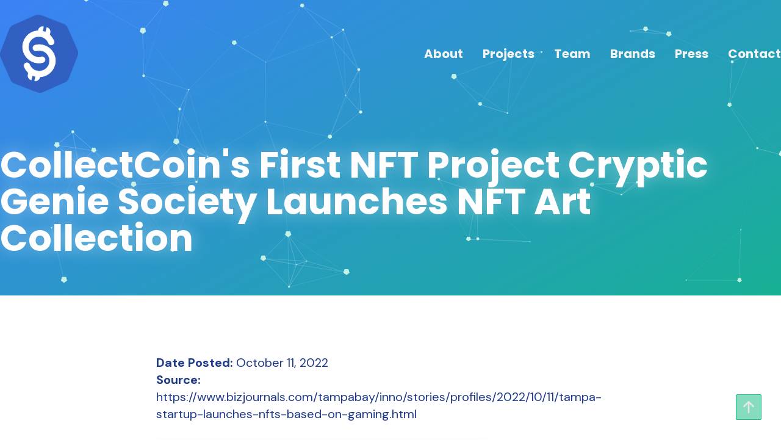

--- FILE ---
content_type: application/javascript; charset=UTF-8
request_url: https://collectcoin.io/_nuxt/static/1665735555/team/payload.js
body_size: -461
content:
__NUXT_JSONP__("/team", {data:[{_img:{"/_ipx/f_webp/LogoMain.png":"\u002F_nuxt\u002Fimage\u002Fbe07c4.webp","/_ipx/f_webp/headshots/GrandMaster%20Emily.png":"\u002F_nuxt\u002Fimage\u002F05c4a4.webp","/_ipx/f_webp/headshots/GrandMaster%20Didi.png":"\u002F_nuxt\u002Fimage\u002F0ba5f0.webp","/_ipx/f_webp/headshots/Partner%20Anthony.png":"\u002F_nuxt\u002Fimage\u002F8045db.webp","/_ipx/f_webp/headshots/Master%20Riza.png":"\u002F_nuxt\u002Fimage\u002Fa94c31.webp","/_ipx/f_webp/headshots/Master%20Allan.png":"\u002F_nuxt\u002Fimage\u002F46b2bf.webp","/_ipx/f_webp/headshots/Master%20Jofil.png":"\u002F_nuxt\u002Fimage\u002F89fc2b.webp","/_ipx/f_webp/headshots/Master%20Eman.png":"\u002F_nuxt\u002Fimage\u002F0884d0.webp","/_ipx/f_webp/headshots/Master%20Edward.png":"\u002F_nuxt\u002Fimage\u002F2c51db.webp","/_ipx/f_webp/headshots/Master%20Aras.png":"\u002F_nuxt\u002Fimage\u002F768f3c.webp","/_ipx/f_webp/headshots/Master%20Menchie.png":"\u002F_nuxt\u002Fimage\u002F9ec6dd.webp","/_ipx/f_webp/headshots/Master%20JC.png":"\u002F_nuxt\u002Fimage\u002Ffd202d.webp","/_ipx/f_webp/headshots/Master%20Celmar.png":"\u002F_nuxt\u002Fimage\u002Fcc8cd9.webp","/_ipx/f_webp/headshots/Master%20Paul.png":"\u002F_nuxt\u002Fimage\u002F9fb018.webp","/_ipx/f_webp/headshots/Master%20Sonny.png":"\u002F_nuxt\u002Fimage\u002F56ef35.webp","/_ipx/f_webp/headshots/Master%20Jeff.png":"\u002F_nuxt\u002Fimage\u002Facd531.webp","/_ipx/f_webp/headshots/Intern%20Elijah.png":"\u002F_nuxt\u002Fimage\u002Fba6720.webp"}}],fetch:{},mutations:void 0});

--- FILE ---
content_type: application/javascript; charset=UTF-8
request_url: https://collectcoin.io/_nuxt/38a620c.js
body_size: -440
content:
(window.webpackJsonp=window.webpackJsonp||[]).push([[24,2,3,4,13,20],{322:function(t,e,l){var content=l(324);content.__esModule&&(content=content.default),"string"==typeof content&&(content=[[t.i,content,""]]),content.locals&&(t.exports=content.locals);(0,l(55).default)("4dda7128",content,!0,{sourceMap:!1})},323:function(t,e,l){"use strict";l(322)},324:function(t,e,l){var o=l(54)(!1);o.push([t.i,"\n.bg-the-headline {\n  background-size: cover;\n  background-position: center center;\n  background-repeat: no-repeat;\n  background-attachment: fixed;\n}\n",""]),t.exports=o},325:function(t,e,l){"use strict";l.r(e);var o={props:{src:{type:String,default:null},title:{type:String,default:null}}},r=(l(323),l(3)),component=Object(r.a)(o,(function(){var t=this,e=t.$createElement,l=t._self._c||e;return l("section",{staticClass:"flex items-center flex-col relative min-h-24rem bg-the-headline"},[l("TheHeader",{staticClass:"relative z-40"}),t._v(" "),l("div",{staticClass:"flex items-center w-full h-full z-30 my-16 max-w-screen-2xl w-full px-6 xl:px-0"},[l("h1",{staticClass:"font-bold font-headline text-white text-shadow-headline text-4xl md:text-6xl animate-animated animate-fadeIn animate-slow"},[t._v("\n      "+t._s(t.title)+"\n    ")])]),t._v(" "),l("client-only",[l("vue-particles",{staticClass:"absolute top-0 z-10 h-full w-full",attrs:{color:"#d1fae5","lines-color":"#dbeafe","shape-type":"polygon"}})],1)],1)}),[],!1,null,null,null);e.default=component.exports;installComponents(component,{TheHeader:l(229).default})},326:function(t,e,l){"use strict";l.r(e);var o=l(3),component=Object(o.a)({},(function(){var t=this,e=t.$createElement,l=t._self._c||e;return l("div",[l("svg",{attrs:{xmlns:"http://www.w3.org/2000/svg",width:"100%",height:"100%",fill:"currentColor",viewBox:"0 0 16 16"}},[l("path",{attrs:{d:"M.5 9.9a.5.5 0 0 1 .5.5v2.5a1 1 0 0 0 1 1h12a1 1 0 0 0 1-1v-2.5a.5.5 0 0 1 1 0v2.5a2 2 0 0 1-2 2H2a2 2 0 0 1-2-2v-2.5a.5.5 0 0 1 .5-.5z"}}),t._v(" "),l("path",{attrs:{d:"M7.646 11.854a.5.5 0 0 0 .708 0l3-3a.5.5 0 0 0-.708-.708L8.5 10.293V1.5a.5.5 0 0 0-1 0v8.793L5.354 8.146a.5.5 0 1 0-.708.708l3 3z"}})])])}),[],!1,null,null,null);e.default=component.exports},338:function(t,e,l){"use strict";l.r(e);var o={},r=l(3),component=Object(r.a)(o,(function(){var t=this,e=t.$createElement,l=t._self._c||e;return l("section",{staticClass:"max-w-screen-2xl mx-auto w-full px-6 xl:px-0 my-24"},[l("div",{staticClass:"flex flex-col xl:flex-row w-full gap-8"},[t._m(0),t._v(" "),l("div",{staticClass:"max-w-56rem"},[l("div",{staticClass:"grid grid-cols-1 md:grid-cols-2 gap-8 w-full"},[l("div",{staticClass:"flex flex-col w-full gap-8 p-4 border border-blue-500 rounded-xl shadow-lg shadow-blue-500",attrs:{"data-aos":"fade-up"}},[l("nuxt-img",{staticClass:"border border-blue-200",attrs:{format:"webp",src:"/brands/LogoBlueWhite.png"}}),t._v(" "),l("h2",{staticClass:"text-3xl font-bold"},[t._v("Blue & White Logo")]),t._v(" "),l("div",{staticClass:"flex-grow"},[l("div",{staticClass:"flex mb-4"},[l("div",{staticClass:"border border-blue-200 h-32 w-32",style:"background: #315FC2"}),t._v(" "),t._m(1)]),t._v(" "),l("div",{staticClass:"flex"},[l("div",{staticClass:"border border-blue-200 h-32 w-32",style:"background: #FFFFFF"}),t._v(" "),t._m(2)])]),t._v(" "),l("a",{staticClass:"flex items-center justify-center border border-blue-500 bg-gradient-to-bl from-blue-500 to-green-500 px-8 py-4 rounded text-white text-center font-bold",attrs:{href:"/brands/LogoBlueWhite.png",download:""}},[l("IconDownload",{staticClass:"h-8 w-8 mr-4"}),t._v("Download")],1)],1),t._v(" "),l("div",{staticClass:"flex flex-col w-full gap-8 p-4 border border-blue-500 rounded-xl shadow-lg shadow-blue-500",attrs:{"data-aos":"fade-up"}},[l("nuxt-img",{staticClass:"border border-blue-200",attrs:{format:"webp",src:"/brands/LogoBlueYellowGreen.png"}}),t._v(" "),l("h2",{staticClass:"text-3xl font-bold"},[t._v("Blue & Yellow Green Logo")]),t._v(" "),l("div",{staticClass:"flex-grow"},[l("div",{staticClass:"flex mb-4"},[l("div",{staticClass:"border border-blue-200 h-32 w-32",style:"background: #315FC2"}),t._v(" "),t._m(3)]),t._v(" "),l("div",{staticClass:"flex"},[l("div",{staticClass:"border border-blue-200 h-32 w-32",style:"background: #00FF00"}),t._v(" "),t._m(4)])]),t._v(" "),l("a",{staticClass:"flex items-center justify-center border border-blue-500 bg-gradient-to-bl from-blue-500 to-green-500 px-8 py-4 rounded text-white text-center font-bold",attrs:{href:"/brands/LogoBlueYellowGreen.png",download:""}},[l("IconDownload",{staticClass:"h-8 w-8 mr-4"}),t._v("Download")],1)],1),t._v(" "),l("div",{staticClass:"flex flex-col w-full gap-8 p-4 border border-blue-500 rounded-xl shadow-lg shadow-blue-500",attrs:{"data-aos":"fade-up"}},[l("nuxt-img",{staticClass:"border border-blue-200",attrs:{format:"webp",src:"/brands/LogoBlueGreen.png"}}),t._v(" "),l("h2",{staticClass:"text-3xl font-bold"},[t._v("Blue & Green Logo")]),t._v(" "),l("div",{staticClass:"flex-grow"},[l("div",{staticClass:"flex mb-4"},[l("div",{staticClass:"border border-blue-200 h-32 w-32",style:"background: #315FC2"}),t._v(" "),t._m(5)]),t._v(" "),l("div",{staticClass:"flex"},[l("div",{staticClass:"border border-blue-200 h-32 w-32",style:"background: #23A37C"}),t._v(" "),t._m(6)])]),t._v(" "),l("a",{staticClass:"flex items-center justify-center border border-blue-500 bg-gradient-to-bl from-blue-500 to-green-500 px-8 py-4 rounded text-white text-center font-bold",attrs:{href:"/brands/LogoBlueGreen.png",download:""}},[l("IconDownload",{staticClass:"h-8 w-8 mr-4"}),t._v("Download")],1)],1)])])])])}),[function(){var t=this,e=t.$createElement,l=t._self._c||e;return l("div",{staticClass:"flex-grow"},[l("h2",{staticClass:"font-bold font-headline text-6xl mt-4 mb-6"},[t._v("CollectCoin")]),t._v(" "),l("p",[t._v("Color and brand guidelines.")])])},function(){var t=this,e=t.$createElement,l=t._self._c||e;return l("div",{staticClass:"p-2 flex flex-col justify-center"},[l("p",{staticClass:"font-bold"},[t._v("Blue")]),t._v(" "),l("p",{staticClass:"text-lg"},[t._v("\n                  HEX: "),l("span",{staticClass:"font-bold"},[t._v("#315FC2")])]),t._v(" "),l("p",{staticClass:"text-lg"},[t._v("\n                  RGB: "),l("span",{staticClass:"font-bold"},[t._v("49.95.194")])])])},function(){var t=this,e=t.$createElement,l=t._self._c||e;return l("div",{staticClass:"p-2 flex flex-col justify-center"},[l("p",{staticClass:"font-bold"},[t._v("White")]),t._v(" "),l("p",{staticClass:"text-lg"},[t._v("\n                  HEX: "),l("span",{staticClass:"font-bold"},[t._v("#FFFFFF")])]),t._v(" "),l("p",{staticClass:"text-lg"},[t._v("\n                  RGB: "),l("span",{staticClass:"font-bold"},[t._v("255.255.255")])])])},function(){var t=this,e=t.$createElement,l=t._self._c||e;return l("div",{staticClass:"p-2 flex flex-col justify-center"},[l("p",{staticClass:"font-bold"},[t._v("Blue")]),t._v(" "),l("p",{staticClass:"text-lg"},[t._v("\n                  HEX: "),l("span",{staticClass:"font-bold"},[t._v("#315FC2")])]),t._v(" "),l("p",{staticClass:"text-lg"},[t._v("\n                  RGB: "),l("span",{staticClass:"font-bold"},[t._v("49.95.194")])])])},function(){var t=this,e=t.$createElement,l=t._self._c||e;return l("div",{staticClass:"p-2 flex flex-col justify-center"},[l("p",{staticClass:"font-bold"},[t._v("Yellow Green")]),t._v(" "),l("p",{staticClass:"text-lg"},[t._v("\n                  HEX: "),l("span",{staticClass:"font-bold"},[t._v("#00FF00")])]),t._v(" "),l("p",{staticClass:"text-lg"},[t._v("\n                  RGB: "),l("span",{staticClass:"font-bold"},[t._v("0.255.0")])])])},function(){var t=this,e=t.$createElement,l=t._self._c||e;return l("div",{staticClass:"p-2 flex flex-col justify-center"},[l("p",{staticClass:"font-bold"},[t._v("Blue")]),t._v(" "),l("p",{staticClass:"text-lg"},[t._v("\n                  HEX: "),l("span",{staticClass:"font-bold"},[t._v("#315FC2")])]),t._v(" "),l("p",{staticClass:"text-lg"},[t._v("\n                  RGB: "),l("span",{staticClass:"font-bold"},[t._v("49.95.194")])])])},function(){var t=this,e=t.$createElement,l=t._self._c||e;return l("div",{staticClass:"p-2 flex flex-col justify-center"},[l("p",{staticClass:"font-bold"},[t._v("Green")]),t._v(" "),l("p",{staticClass:"text-lg"},[t._v("\n                  HEX: "),l("span",{staticClass:"font-bold"},[t._v("#23A37C")])]),t._v(" "),l("p",{staticClass:"text-lg"},[t._v("\n                  RGB: "),l("span",{staticClass:"font-bold"},[t._v("35.163.124")])])])}],!1,null,null,null);e.default=component.exports;installComponents(component,{IconDownload:l(326).default})},339:function(t,e,l){"use strict";l.r(e);var o={},r=l(3),component=Object(r.a)(o,(function(){var t=this,e=t.$createElement,l=t._self._c||e;return l("section",{staticClass:"max-w-screen-2xl mx-auto w-full px-6 xl:px-0"},[l("div",{staticClass:"flex flex-col xl:flex-row w-full gap-8"},[t._m(0),t._v(" "),l("div",{staticClass:"max-w-56rem"},[l("div",{staticClass:"grid grid-cols-1 md:grid-cols-2 gap-8 w-full"},[l("div",{staticClass:"flex flex-col w-full gap-8 p-4 border border-blue-500 bg-white rounded-xl shadow-lg shadow-blue-500",attrs:{"data-aos":"fade-up"}},[l("nuxt-img",{staticClass:"border border-blue-200",attrs:{format:"webp",src:"/brands/CrypticGenieSocietyOutline.svg"}}),t._v(" "),l("h2",{staticClass:"text-3xl font-bold"},[t._v("Outline Logo")]),t._v(" "),l("div",{staticClass:"flex-grow"},[l("div",{staticClass:"flex mb-4"},[l("div",{staticClass:"border border-blue-200 h-32 w-32",style:"background: #FB0013"}),t._v(" "),t._m(1)]),t._v(" "),l("div",{staticClass:"flex mb-4"},[l("div",{staticClass:"border border-blue-200 h-32 w-32",style:"background: #F46A0C"}),t._v(" "),t._m(2)]),t._v(" "),l("div",{staticClass:"flex"},[l("div",{staticClass:"border border-blue-200 h-32 w-32",style:"background: #000000"}),t._v(" "),t._m(3)])]),t._v(" "),l("a",{staticClass:"flex items-center justify-center border border-blue-500 bg-gradient-to-bl from-blue-500 to-green-500 px-8 py-4 rounded text-white text-center font-bold",attrs:{href:"/brands/CrypticGenieSocietyOutline.svg",download:""}},[l("IconDownload",{staticClass:"h-8 w-8 mr-4"}),t._v("Download")],1)],1),t._v(" "),l("div",{staticClass:"flex flex-col w-full gap-8 p-4 border border-blue-500 bg-white rounded-xl shadow-lg shadow-blue-500",attrs:{"data-aos":"fade-up"}},[l("nuxt-img",{staticClass:"border border-blue-200",attrs:{format:"webp",src:"/brands/CrypticGenieSocietyTransparent.svg"}}),t._v(" "),l("h2",{staticClass:"text-3xl font-bold"},[t._v("Transparent Outline Logo")]),t._v(" "),l("div",{staticClass:"flex-grow"},[l("div",{staticClass:"flex mb-4"},[l("div",{staticClass:"border border-blue-200 h-32 w-32",style:"background: #FB0013"}),t._v(" "),t._m(4)]),t._v(" "),l("div",{staticClass:"flex"},[l("div",{staticClass:"border border-blue-200 h-32 w-32",style:"background: #F46A0C"}),t._v(" "),t._m(5)])]),t._v(" "),l("a",{staticClass:"flex items-center justify-center border border-blue-500 bg-gradient-to-bl from-blue-500 to-green-500 px-8 py-4 rounded text-white text-center font-bold",attrs:{href:"/brands/CrypticGenieSocietyTransparent.svg",download:""}},[l("IconDownload",{staticClass:"h-8 w-8 mr-4"}),t._v("Download")],1)],1),t._v(" "),l("div",{staticClass:"flex flex-col w-full gap-8 p-4 border border-blue-500 bg-white rounded-xl shadow-lg shadow-blue-500",attrs:{"data-aos":"fade-up"}},[l("nuxt-img",{staticClass:"border border-blue-200",attrs:{format:"webp",src:"/brands/CrypticGenieSocietyBlack.svg"}}),t._v(" "),l("h2",{staticClass:"text-3xl font-bold"},[t._v("Black Logo")]),t._v(" "),l("div",{staticClass:"flex-grow"},[l("div",{staticClass:"flex"},[l("div",{staticClass:"border border-blue-200 h-32 w-32",style:"background: #000000"}),t._v(" "),t._m(6)])]),t._v(" "),l("a",{staticClass:"flex items-center justify-center border border-blue-500 bg-gradient-to-bl from-blue-500 to-green-500 px-8 py-4 rounded text-white text-center font-bold",attrs:{href:"/brands/CrypticGenieSocietyBlack.svg",download:""}},[l("IconDownload",{staticClass:"h-8 w-8 mr-4"}),t._v("Download")],1)],1),t._v(" "),l("div",{staticClass:"flex flex-col w-full gap-8 p-4 border border-blue-500 bg-white rounded-xl shadow-lg shadow-blue-500",attrs:{"data-aos":"fade-up"}},[l("nuxt-img",{staticClass:"border border-blue-200",style:"background: #000000",attrs:{format:"webp",src:"/brands/CrypticGenieSocietyWhite.svg"}}),t._v(" "),l("h2",{staticClass:"text-3xl font-bold"},[t._v("White Logo")]),t._v(" "),l("div",{staticClass:"flex-grow"},[l("div",{staticClass:"flex"},[l("div",{staticClass:"border border-blue-200 h-32 w-32",style:"background: #FFFFFF"}),t._v(" "),t._m(7)])]),t._v(" "),l("a",{staticClass:"flex items-center justify-center border border-blue-500 bg-gradient-to-bl from-blue-500 to-green-500 px-8 py-4 rounded text-white text-center font-bold",attrs:{href:"/brands/CrypticGenieSocietyWhite.svg",download:""}},[l("IconDownload",{staticClass:"h-8 w-8 mr-4"}),t._v("Download")],1)],1)])])])])}),[function(){var t=this,e=t.$createElement,l=t._self._c||e;return l("div",{staticClass:"flex-grow"},[l("h2",{staticClass:"font-bold font-headline text-6xl mt-4 mb-6"},[t._v("\n        Cryptic Genie Society\n      ")]),t._v(" "),l("p",[t._v("Color and brand guidelines.")])])},function(){var t=this,e=t.$createElement,l=t._self._c||e;return l("div",{staticClass:"p-2 flex flex-col justify-center"},[l("p",{staticClass:"font-bold"},[t._v("Red")]),t._v(" "),l("p",{staticClass:"text-lg"},[t._v("\n                  HEX: "),l("span",{staticClass:"font-bold"},[t._v("#FB0013")])]),t._v(" "),l("p",{staticClass:"text-lg"},[t._v("\n                  RGB: "),l("span",{staticClass:"font-bold"},[t._v("251.0.19")])])])},function(){var t=this,e=t.$createElement,l=t._self._c||e;return l("div",{staticClass:"p-2 flex flex-col justify-center"},[l("p",{staticClass:"font-bold"},[t._v("Orange")]),t._v(" "),l("p",{staticClass:"text-lg"},[t._v("\n                  HEX: "),l("span",{staticClass:"font-bold"},[t._v("#F46A0C")])]),t._v(" "),l("p",{staticClass:"text-lg"},[t._v("\n                  RGB: "),l("span",{staticClass:"font-bold"},[t._v("244.106.12")])])])},function(){var t=this,e=t.$createElement,l=t._self._c||e;return l("div",{staticClass:"p-2 flex flex-col justify-center"},[l("p",{staticClass:"font-bold"},[t._v("Black")]),t._v(" "),l("p",{staticClass:"text-lg"},[t._v("\n                  HEX: "),l("span",{staticClass:"font-bold"},[t._v("#000000")])]),t._v(" "),l("p",{staticClass:"text-lg"},[t._v("\n                  RGB: "),l("span",{staticClass:"font-bold"},[t._v("0.0.0")])])])},function(){var t=this,e=t.$createElement,l=t._self._c||e;return l("div",{staticClass:"p-2 flex flex-col justify-center"},[l("p",{staticClass:"font-bold"},[t._v("Red")]),t._v(" "),l("p",{staticClass:"text-lg"},[t._v("\n                  HEX: "),l("span",{staticClass:"font-bold"},[t._v("#FB0013")])]),t._v(" "),l("p",{staticClass:"text-lg"},[t._v("\n                  RGB: "),l("span",{staticClass:"font-bold"},[t._v("251.0.19")])])])},function(){var t=this,e=t.$createElement,l=t._self._c||e;return l("div",{staticClass:"p-2 flex flex-col justify-center"},[l("p",{staticClass:"font-bold"},[t._v("Orange")]),t._v(" "),l("p",{staticClass:"text-lg"},[t._v("\n                  HEX: "),l("span",{staticClass:"font-bold"},[t._v("#F46A0C")])]),t._v(" "),l("p",{staticClass:"text-lg"},[t._v("\n                  RGB: "),l("span",{staticClass:"font-bold"},[t._v("244.106.12")])])])},function(){var t=this,e=t.$createElement,l=t._self._c||e;return l("div",{staticClass:"p-2 flex flex-col justify-center"},[l("p",{staticClass:"font-bold"},[t._v("Black")]),t._v(" "),l("p",{staticClass:"text-lg"},[t._v("\n                  HEX: "),l("span",{staticClass:"font-bold"},[t._v("#000000")])]),t._v(" "),l("p",{staticClass:"text-lg"},[t._v("\n                  RGB: "),l("span",{staticClass:"font-bold"},[t._v("0.0.0")])])])},function(){var t=this,e=t.$createElement,l=t._self._c||e;return l("div",{staticClass:"p-2 flex flex-col justify-center"},[l("p",{staticClass:"font-bold"},[t._v("White")]),t._v(" "),l("p",{staticClass:"text-lg"},[t._v("\n                  HEX: "),l("span",{staticClass:"font-bold"},[t._v("#FFFFFF")])]),t._v(" "),l("p",{staticClass:"text-lg"},[t._v("\n                  RGB: "),l("span",{staticClass:"font-bold"},[t._v("255.255.255")])])])}],!1,null,null,null);e.default=component.exports;installComponents(component,{IconDownload:l(326).default})},340:function(t,e,l){"use strict";l.r(e);var o={},r=l(3),component=Object(r.a)(o,(function(){var t=this,e=t.$createElement,l=t._self._c||e;return l("section",{staticClass:"max-w-screen-2xl mx-auto w-full px-6 xl:px-0 my-24"},[l("div",{staticClass:"flex flex-col xl:flex-row w-full gap-8"},[t._m(0),t._v(" "),l("div",{staticClass:"max-w-56rem"},[l("div",{staticClass:"grid grid-cols-1 md:grid-cols-2 gap-8 w-full"},[l("div",{staticClass:"flex flex-col w-full gap-8 p-4 border border-blue-500 rounded-xl shadow-lg shadow-blue-500",attrs:{"data-aos":"fade-up"}},[l("div",{staticClass:"max-h-25rem xl:max-h-30rem overflow-hidden"},[l("nuxt-img",{staticClass:"border border-blue-200",attrs:{format:"webp",src:"/brands/Emily-Julian/Emily_01.jpg"}})],1),t._v(" "),l("h2",{staticClass:"text-3xl font-bold"},[t._v("Emily Julian")]),t._v(" "),l("a",{staticClass:"flex items-center justify-center border border-blue-500 bg-gradient-to-bl from-blue-500 to-green-500 px-8 py-4 rounded text-white text-center font-bold",attrs:{href:"/brands/Emily-Julian/Photos.zip",download:""}},[l("IconDownload",{staticClass:"h-8 w-8 mr-4"}),t._v("Download")],1)]),t._v(" "),l("div",{staticClass:"flex flex-col w-full gap-8 p-4 border border-blue-500 rounded-xl shadow-lg shadow-blue-500",attrs:{"data-aos":"fade-up"}},[l("div",{staticClass:"max-h-25rem xl:max-h-30rem overflow-hidden"},[l("nuxt-img",{staticClass:"border border-blue-200",attrs:{format:"webp",src:"/brands/Didi-Gooco/Didi_01.jpg"}})],1),t._v(" "),l("h2",{staticClass:"text-3xl font-bold"},[t._v("Didi Gooco")]),t._v(" "),l("a",{staticClass:"flex items-center justify-center border border-blue-500 bg-gradient-to-bl from-blue-500 to-green-500 px-8 py-4 rounded text-white text-center font-bold",attrs:{href:"/brands/Didi-Gooco/Photos.zip",download:""}},[l("IconDownload",{staticClass:"h-8 w-8 mr-4"}),t._v("Download")],1)])])])])])}),[function(){var t=this,e=t.$createElement,l=t._self._c||e;return l("div",{staticClass:"flex-grow"},[l("h2",{staticClass:"font-bold font-headline text-6xl mt-4 mb-6"},[t._v("The Founders")]),t._v(" "),l("p",[t._v("Press kit photos")])])}],!1,null,null,null);e.default=component.exports;installComponents(component,{IconDownload:l(326).default})},370:function(t,e,l){"use strict";l.r(e);var o={name:"BrandsPage",layout:"PageLayout",head:function(){return{title:"Brand Guidelines",meta:[{hid:"description",name:"description",content:""},{hid:"og:title",property:"og:title",content:"Brand Guidelines"},{hid:"og:description",property:"og:description",content:""},{hid:"twitter:title",name:"twitter:title",content:"Brand Guidelines"},{hid:"twitter:description",name:"twitter:description",content:""}]}}},r=l(3),component=Object(r.a)(o,(function(){var t=this,e=t.$createElement,l=t._self._c||e;return l("article",[l("TheHeadline",{staticClass:"mb-24 bg-gradient-to-r from-blue-500 to-blue-900",attrs:{title:"Brand Guidelines"}}),t._v(" "),l("BrandsCollectCoin"),t._v(" "),l("div",{staticClass:"py-24 bg-blue-50"},[l("BrandsCrypticGenieSociety")],1),t._v(" "),l("BrandsTheFounders")],1)}),[],!1,null,null,null);e.default=component.exports;installComponents(component,{TheHeadline:l(325).default,BrandsCollectCoin:l(338).default,BrandsCrypticGenieSociety:l(339).default,BrandsTheFounders:l(340).default})}}]);

--- FILE ---
content_type: application/javascript; charset=UTF-8
request_url: https://collectcoin.io/_nuxt/static/1665735555/brands/payload.js
body_size: -413
content:
__NUXT_JSONP__("/brands", {data:[{_img:{"/_ipx/f_webp/LogoMain.png":"\u002F_nuxt\u002Fimage\u002Fbe07c4.webp","/_ipx/f_webp/brands/LogoBlueWhite.png":"\u002F_nuxt\u002Fimage\u002F6ced76.webp","/_ipx/f_webp/brands/LogoBlueYellowGreen.png":"\u002F_nuxt\u002Fimage\u002F2f1cd5.webp","/_ipx/f_webp/brands/LogoBlueGreen.png":"\u002F_nuxt\u002Fimage\u002Fc8377a.webp","/_ipx/f_webp/brands/CrypticGenieSocietyOutline.svg":"\u002F_nuxt\u002Fimage\u002F740f6a.webp","/_ipx/f_webp/brands/CrypticGenieSocietyTransparent.svg":"\u002F_nuxt\u002Fimage\u002F2891af.webp","/_ipx/f_webp/brands/CrypticGenieSocietyBlack.svg":"\u002F_nuxt\u002Fimage\u002F3e76ce.webp","/_ipx/f_webp/brands/CrypticGenieSocietyWhite.svg":"\u002F_nuxt\u002Fimage\u002F7b135a.webp","/_ipx/f_webp/brands/Emily-Julian/Emily_01.jpg":"\u002F_nuxt\u002Fimage\u002F367fd5.webp","/_ipx/f_webp/brands/Didi-Gooco/Didi_01.jpg":"\u002F_nuxt\u002Fimage\u002F548a3c.webp"}}],fetch:{},mutations:void 0});

--- FILE ---
content_type: application/javascript; charset=UTF-8
request_url: https://collectcoin.io/_nuxt/static/1665735555/payload.js
body_size: -440
content:
__NUXT_JSONP__("/", {data:[{articles:[{slug:"tampa-startup-launches-nfts-based-on-gaming",title:"CollectCoin's First NFT Project Cryptic Genie Society Launches NFT Art Collection",createdAt:"2022-10-11T00:00:00.000Z"},{slug:"local-startup-launches-nfts-based-on-gaming",title:"Local Startup Launches NFTs Based On Gaming",createdAt:"2022-06-22T06:00:00.000Z"},{slug:"emily-julian-co-founder-of-cryptic-genie-limited-nft-collection",title:"Emily Julian, Co-Founder of Cryptic Genie: Limited NFT Collection",createdAt:"2022-06-13T16:04:00.000Z"},{slug:"limited-nft-collection-emily-julian-cryptic-genie",title:"Limited NFT Collection - Emily Julian (Cryptic Genie)",createdAt:"2022-05-03T17:29:00.000Z"},{slug:"collectcoin-is-helping-talented-artists-make-a-name-for-themselves-in-the-nft-space",title:"CollectCoin Is Helping Talented Artists Make a Name for Themselves in the NFT Space",createdAt:"2022-05-03T11:14:00.000Z"}],_img:{"/_ipx/f_webp/LogoMain.png":"\u002F_nuxt\u002Fimage\u002Fbe07c4.webp","/_ipx/f_webp/img/Header-Clip-Art.png":"\u002F_nuxt\u002Fimage\u002Feacaab.webp","/_ipx/f_webp/img/Claws-Clip-Art.png":"\u002F_nuxt\u002Fimage\u002Ffe8f8e.webp","/_ipx/f_webp/img/Project-CrypticGenieSociety.png":"\u002F_nuxt\u002Fimage\u002F747b4c.webp","/_ipx/f_webp/img/Project-DapperHub.png":"\u002F_nuxt\u002Fimage\u002Ff4bbae.webp","/_ipx/f_webp/img/Project-1g1f.png":"\u002F_nuxt\u002Fimage\u002Ff17799.webp","/_ipx/f_webp/img/Project-NFT.png":"\u002F_nuxt\u002Fimage\u002F92db74.webp","/_ipx/f_webp/img/Project-Metaverse.png":"\u002F_nuxt\u002Fimage\u002F3f0dd0.webp","/_ipx/f_webp/headshots/GrandMaster%20Emily.png":"\u002F_nuxt\u002Fimage\u002F05c4a4.webp","/_ipx/f_webp/headshots/GrandMaster%20Didi.png":"\u002F_nuxt\u002Fimage\u002F0ba5f0.webp","/_ipx/f_webp/headshots/Master%20Riza.png":"\u002F_nuxt\u002Fimage\u002Fa94c31.webp","/_ipx/f_webp/headshots/Master%20Allan.png":"\u002F_nuxt\u002Fimage\u002F46b2bf.webp","/_ipx/f_webp/headshots/Master%20Jofil.png":"\u002F_nuxt\u002Fimage\u002F89fc2b.webp","/_ipx/f_webp/headshots/Master%20Eman.png":"\u002F_nuxt\u002Fimage\u002F0884d0.webp","/_ipx/f_webp/headshots/Master%20Edward.png":"\u002F_nuxt\u002Fimage\u002F2c51db.webp","/_ipx/f_webp/headshots/Master%20Aras.png":"\u002F_nuxt\u002Fimage\u002F768f3c.webp","/_ipx/f_webp/headshots/Master%20Menchie.png":"\u002F_nuxt\u002Fimage\u002F9ec6dd.webp","/_ipx/f_webp/headshots/Master%20JC.png":"\u002F_nuxt\u002Fimage\u002Ffd202d.webp","/_ipx/f_webp/headshots/Master%20Celmar.png":"\u002F_nuxt\u002Fimage\u002Fcc8cd9.webp","/_ipx/f_webp/headshots/Master%20Paul.png":"\u002F_nuxt\u002Fimage\u002F9fb018.webp","/_ipx/f_webp/headshots/Master%20Sonny.png":"\u002F_nuxt\u002Fimage\u002F56ef35.webp","/_ipx/f_webp/headshots/Master%20Jeff.png":"\u002F_nuxt\u002Fimage\u002Facd531.webp"}}],fetch:{},mutations:void 0});

--- FILE ---
content_type: application/javascript; charset=UTF-8
request_url: https://collectcoin.io/_nuxt/static/1665735555/blog/tampa-startup-launches-nfts-based-on-gaming/state.js
body_size: 78
content:
window.__NUXT__=(function(a){return {staticAssetsBase:"\u002F_nuxt\u002Fstatic\u002F1665735555",layout:"PageLayout",error:a,serverRendered:true,routePath:"\u002Fblog\u002Ftampa-startup-launches-nfts-based-on-gaming",config:{_app:{basePath:"\u002F",assetsPath:"\u002F_nuxt\u002F",cdnURL:a},content:{dbHash:"1897b4b7"}},_img:{"/_ipx/f_webp/LogoMain.png":"\u002F_nuxt\u002Fimage\u002Fbe07c4.webp"}}}(null));

--- FILE ---
content_type: application/javascript; charset=UTF-8
request_url: https://collectcoin.io/_nuxt/static/1665735555/blog/payload.js
body_size: -440
content:
__NUXT_JSONP__("/blog", (function(a,b){return {data:[{articles:[{slug:"tampa-startup-launches-nfts-based-on-gaming",description:"Collect Coin's First NFT Project Cryptic Genie Society Launches NFT Art Collection with Bonus 3D Game As Utility With Raffles to Win $50,000, Party and Trip Around The Globe.",title:a,image:"blog\u002Ftampa-startup-launches-nfts-based-on-gaming.jpg",createdAt:"2022-10-11T00:00:00.000Z"},{slug:"local-startup-launches-nfts-based-on-gaming",description:"A Tampa-based non-fungible token (NFT) startup, CollectCoin, is launching its first project following the NFT.NYC 2022 conference that runs through Thursday in New York.",title:"Local Startup Launches NFTs Based On Gaming",image:"blog\u002Flocal-startup-launches-nfts-based-on-gaming.jpg",createdAt:"2022-06-22T06:00:00.000Z"},{slug:"emily-julian-co-founder-of-cryptic-genie-limited-nft-collection",description:"CollectCoin and its Cryptic Genie Society NFT project, co-founded by cousins Emily Julian and Didi Gooco, were built on an unexpected but exciting turn of events that led to the strategic foundation of the company. Julian and Gooco, both of Asian heritage, are strong female characters in the world of business but with passion to give back to the community of young promising talents.",title:"Emily Julian, Co-Founder of Cryptic Genie: Limited NFT Collection",image:"blog\u002Femily-julian-co-founder-of-cryptic-genie-limited-nft-collection.png",createdAt:"2022-06-13T16:04:00.000Z"},{slug:"limited-nft-collection-emily-julian-cryptic-genie",description:"CollectCoin and its Cryptic Genie Society NFT project, co-founded by cousins Emily Julian and Didi Gooco, were built on an unexpected but exciting turn of events that led to the strategic foundation of the company.",title:"Limited NFT Collection - Emily Julian (Cryptic Genie)",image:"blog\u002Flimited-nft-collection-emily-julian-cryptic-genie.jpg",createdAt:"2022-05-03T17:29:00.000Z"},{slug:"collectcoin-is-helping-talented-artists-make-a-name-for-themselves-in-the-nft-space",description:"The world of NFT has been full of stories of success with projects like Bored Ape Yacht Club (BAYC) and CryptoPunks often making the headlines. Unfortunately, despite being advertised as an ecosystem designed to empower artists and creators, the NFT ecosystem has failed to do so.",title:"CollectCoin Is Helping Talented Artists Make a Name for Themselves in the NFT Space",image:"blog\u002Fcollectcoin-is-helping-talented-artists-make-a-name-for-themselves-in-the-nft-space.jpg",createdAt:"2022-05-03T11:14:00.000Z"},{slug:"cryptic-genie-society-founders-and-partners",description:"CollectCoin and its Cryptic Genie Society NFT project, co-founded by cousins Emily Bocanegra and Didi Gooco, were built on an unexpected but exciting turn of events that led to the strategic foundation of the company. Bocanegra and Gooco, both of Asian heritage, are strong female characters in the world of business but with passion to give back to the community of young promising talents.",title:"Cryptic Genie Society Founders & Partners",image:"blog\u002Fdefault.png",createdAt:b},{slug:"collectcoins-first-nft-project-cryptic-genie-society-launches-nft-art-collection",description:"Collect Coin’s First NFT Project Cryptic Genie Society Launches NFT Art Collection with Bonus 3D Game As Utility With Raffles to Win $50,000, Party and Trip Around The Globe.",title:a,image:"blog\u002FProject-NFT.jpg",createdAt:b}],_img:{"/_ipx/f_webp/LogoMain.png":"\u002F_nuxt\u002Fimage\u002Fbe07c4.webp","/_ipx/f_webp/blog/tampa-startup-launches-nfts-based-on-gaming.jpg":"\u002F_nuxt\u002Fimage\u002F6d1b36.webp","/_ipx/f_webp/blog/local-startup-launches-nfts-based-on-gaming.jpg":"\u002F_nuxt\u002Fimage\u002F85a66a.webp","/_ipx/f_webp/blog/emily-julian-co-founder-of-cryptic-genie-limited-nft-collection.png":"\u002F_nuxt\u002Fimage\u002F37f8d0.webp","/_ipx/f_webp/blog/limited-nft-collection-emily-julian-cryptic-genie.jpg":"\u002F_nuxt\u002Fimage\u002F2ff2cf.webp","/_ipx/f_webp/blog/collectcoin-is-helping-talented-artists-make-a-name-for-themselves-in-the-nft-space.jpg":"\u002F_nuxt\u002Fimage\u002F9443c8.webp","/_ipx/f_webp/blog/default.png":"\u002F_nuxt\u002Fimage\u002F58ff04.webp","/_ipx/f_webp/blog/Project-NFT.jpg":"\u002F_nuxt\u002Fimage\u002F242612.webp"}}],fetch:{},mutations:void 0}}("CollectCoin's First NFT Project Cryptic Genie Society Launches NFT Art Collection","2022-03-30T00:00:00.000Z")));

--- FILE ---
content_type: application/javascript; charset=UTF-8
request_url: https://collectcoin.io/_nuxt/f6cad44.js
body_size: 6675
content:
(window.webpackJsonp=window.webpackJsonp||[]).push([[0],{146:function(n,t,e){"use strict";var r=e(1),o=e(221),l=e.n(o);r.a.use(l.a.init({disable:!1,startEvent:"DOMContentLoaded",initClassName:"aos-init",animatedClassName:"aos-animate",useClassNames:!1,disableMutationObserver:!1,debounceDelay:50,throttleDelay:99,offset:120,delay:0,duration:400,easing:"ease",once:!1,mirror:!1,anchorPlacement:"top-bottom"}))},147:function(n,t,e){"use strict";var r=e(1),o=e(225);r.a.use(o.a)},148:function(n,t,e){"use strict";var r=e(1),o=e(222),l=e.n(o);r.a.component("VueSlickCarousel",l.a)},212:function(n,t,e){"use strict";e.r(t);var r={props:{widgetStyle:{type:String,default:"bg-blue-700 p-2 md:p-4"}}},o=e(3),component=Object(o.a)(r,(function(){var n=this,t=n.$createElement,e=n._self._c||t;return e("div",{staticClass:"flex space-x-2 lg:space-x-4"},[e("a",{staticClass:"rounded-full",class:n.widgetStyle,attrs:{target:"_blank",rel:"noopener noreferrer",href:"",title:"Give us a tweet"}},[e("IconTwitter",{staticClass:"h-4 w-4 md:h-6 md:w-6"})],1),n._v(" "),e("a",{staticClass:"rounded-full",class:n.widgetStyle,attrs:{target:"_blank",rel:"noopener noreferrer",href:"",title:"Link with us"}},[e("IconLinkedIn",{staticClass:"h-4 w-4 md:h-6 md:w-6"})],1),n._v(" "),e("a",{staticClass:"rounded-full",class:n.widgetStyle,attrs:{target:"_blank",rel:"noopener noreferrer",href:"",title:"View media & live streams"}},[e("IconYoutube",{staticClass:"h-4 w-4 md:h-6 md:w-6"})],1)])}),[],!1,null,null,null);t.default=component.exports;installComponents(component,{IconTwitter:e(316).default,IconLinkedIn:e(317).default,IconYoutube:e(318).default})},213:function(n,t,e){"use strict";e.r(t);var r={data:function(){return{currentYear:(new Date).getFullYear()}}},o=e(3),component=Object(o.a)(r,(function(){var n=this,t=n.$createElement,e=n._self._c||t;return e("footer",{staticClass:"py-6 text-gray-200 bg-blue-900"},[e("div",{staticClass:"max-w-screen-2xl mx-auto px-6 xl:px-0 gap-4 md:gap-8 flex flex-wrap md:items-center"},[e("div",{},[e("NuxtLink",{attrs:{to:"/"}},[e("LogoMain",{staticClass:"w-32"})],1)],1),n._v(" "),e("div",{staticClass:"flex-grow"},[e("div",{staticClass:"flex space-x-6 mb-4"},[e("NuxtLink",{staticClass:"text-xl",attrs:{to:"/brands"}},[n._v("Brands")]),n._v(" "),e("NuxtLink",{staticClass:"text-xl",attrs:{to:"/contact"}},[n._v("Contact")]),n._v(" "),e("NuxtLink",{staticClass:"text-xl",attrs:{to:"/privacy"}},[n._v("Privacy")]),n._v(" "),e("NuxtLink",{staticClass:"text-xl",attrs:{to:"/terms"}},[n._v("Terms")])],1),n._v(" "),e("p",{staticClass:"text-sm mb-4"},[n._v("\n        Copyright 2021-"+n._s(n.currentYear)+" CollectCoin, LLC®.\n        "),e("span",{staticClass:"block lg:inline-block"},[n._v("All rights reserved.")])]),n._v(" "),e("WidgetSocial",{staticClass:"md:hidden"})],1),n._v(" "),e("div",{staticClass:"hidden md:flex"},[e("WidgetSocial",{staticClass:"items-center justify-center"})],1)])])}),[],!1,null,null,null);t.default=component.exports;installComponents(component,{LogoMain:e(214).default,WidgetSocial:e(212).default})},214:function(n,t,e){"use strict";e.r(t);var r=e(3),component=Object(r.a)({},(function(){var n=this.$createElement,t=this._self._c||n;return t("div",[t("nuxt-img",{attrs:{format:"webp",src:"LogoMain.png"}})],1)}),[],!1,null,null,null);t.default=component.exports},215:function(n,t,e){"use strict";e.r(t);var r=e(3),component=Object(r.a)({},(function(){var n=this.$createElement,t=this._self._c||n;return t("div",[t("svg",{attrs:{xmlns:"http://www.w3.org/2000/svg",width:"100%",height:"100%",fill:"currentColor",viewBox:"0 0 16 16"}},[t("path",{attrs:{"fill-rule":"evenodd",d:"M8 12a.5.5 0 0 0 .5-.5V5.707l2.146 2.147a.5.5 0 0 0 .708-.708l-3-3a.5.5 0 0 0-.708 0l-3 3a.5.5 0 1 0 .708.708L7.5 5.707V11.5a.5.5 0 0 0 .5.5z"}})])])}),[],!1,null,null,null);t.default=component.exports},226:function(n,t,e){"use strict";var r={name:"DefaultLayout"},o=e(3),component=Object(o.a)(r,(function(){var n=this,t=n.$createElement,e=n._self._c||t;return e("div",[e("TheHeader"),n._v(" "),e("main",[e("Nuxt")],1),n._v(" "),e("TheFooter"),n._v(" "),e("a",{staticClass:"fixed bottom-8 right-8 bg-green-500 bg-opacity-50 border-1 border-green-500 rounded-sm z-100",attrs:{href:"#top"}},[e("IconArrowUpShort",{staticClass:"h-10 w-10 text-gray-200"})],1)],1)}),[],!1,null,null,null);t.a=component.exports;installComponents(component,{TheHeader:e(229).default,TheFooter:e(213).default,IconArrowUpShort:e(215).default})},227:function(n,t,e){"use strict";var r={name:"LandingLayout"},o=e(3),component=Object(o.a)(r,(function(){var n=this.$createElement,t=this._self._c||n;return t("main",[t("Nuxt")],1)}),[],!1,null,null,null);t.a=component.exports},228:function(n,t,e){"use strict";var r={name:"PageLayout"},o=e(3),component=Object(o.a)(r,(function(){var n=this,t=n.$createElement,e=n._self._c||t;return e("div",[e("main",[e("Nuxt")],1),n._v(" "),e("TheFooter"),n._v(" "),e("a",{staticClass:"fixed bottom-8 right-8 bg-green-500 bg-opacity-50 border-1 border-green-500 rounded-sm z-100",attrs:{href:"#top"}},[e("IconArrowUpShort",{staticClass:"h-10 w-10 text-gray-200"})],1)],1)}),[],!1,null,null,null);t.a=component.exports;installComponents(component,{TheFooter:e(213).default,IconArrowUpShort:e(215).default})},229:function(n,t,e){"use strict";e.r(t);var r={data:function(){return{show:!1}},methods:{toggleOverlay:function(){this.show=!this.show}}},o=e(3),component=Object(o.a)(r,(function(){var n=this,t=n.$createElement,e=n._self._c||t;return e("header",{staticClass:"max-w-screen-2xl w-full mx-auto"},[n.show?e("div",{staticClass:"h-screen w-full bg-gradient-to-br from-blue-500 to-blue-900 md:max-w-32rem top-0 z-90 fixed"}):n._e(),n._v(" "),e("div",{staticClass:"flex items-center justify-between p-6 xl:px-0"},[e("div",{},[e("NuxtLink",{attrs:{to:"/"}},[e("LogoMain",{staticClass:"w-32 relative"})],1)],1),n._v(" "),e("div",{staticClass:"md:hidden flex items-center text-gray-100"},[e("button",{staticClass:"cursor-pointer",on:{click:function(t){n.show=!n.show}}},[e("IconMenu",{staticClass:"h-8 w-8"})],1)]),n._v(" "),e("div",{staticClass:"hidden md:flex flex-grow justify-end space-x-8 text-gray-100"},[e("NuxtLink",{staticClass:"text-xl font-bold font-headline",attrs:{to:{path:"/",hash:"#section-about"}}},[n._v("About")]),n._v(" "),e("NuxtLink",{staticClass:"text-xl font-bold font-headline",attrs:{to:{path:"/",hash:"#section-projects"}}},[n._v("Projects")]),n._v(" "),e("NuxtLink",{staticClass:"text-xl font-bold font-headline",attrs:{to:"/team"}},[n._v("Team")]),n._v(" "),e("NuxtLink",{staticClass:"text-xl font-bold font-headline",attrs:{to:"/brands"}},[n._v("Brands")]),n._v(" "),e("NuxtLink",{staticClass:"text-xl font-bold font-headline",attrs:{to:"/blog"}},[n._v("Press")]),n._v(" "),e("NuxtLink",{staticClass:"text-xl font-bold font-headline",attrs:{to:"/contact"}},[n._v("Contact")])],1)]),n._v(" "),e("transition",{attrs:{name:"navigation"}},[n.show?e("div",{staticClass:"absolute top-0 w-full md:max-w-32rem z-100"},[e("div",{staticClass:"flex flex-col justify-between min-h-screen text-gray-100"},[e("div",{staticClass:"flex justify-between"},[e("NuxtLink",{attrs:{to:"/"}},[e("LogoMain",{staticClass:"w-32 relative m-6 xl:m-0"})],1),n._v(" "),e("button",{staticClass:"cursor-pointer m-6",on:{click:function(t){n.show=!n.show}}},[e("IconX",{staticClass:"h-8 w-8"})],1)],1),n._v(" "),e("div",{staticClass:"flex-grow flex flex-col justify-center space-y-8 px-8 mb-8"},[e("NuxtLink",{staticClass:"basis-full text-3xl font-bold font-headline",attrs:{to:{path:"/",hash:"#section-about"}},nativeOn:{click:function(t){return n.toggleOverlay.apply(null,arguments)}}},[n._v("About")]),n._v(" "),e("NuxtLink",{staticClass:"basis-full text-3xl font-bold font-headline",attrs:{to:{path:"/",hash:"#section-projects"}},nativeOn:{click:function(t){return n.toggleOverlay.apply(null,arguments)}}},[n._v("Projects")]),n._v(" "),e("NuxtLink",{staticClass:"basis-full text-3xl font-bold font-headline",attrs:{to:"/team"}},[n._v("Team")]),n._v(" "),e("NuxtLink",{staticClass:"basis-full text-3xl font-bold font-headline",attrs:{to:"/brands"}},[n._v("Brands")]),n._v(" "),e("NuxtLink",{staticClass:"basis-full text-3xl font-bold font-headline",attrs:{to:"/blog"}},[n._v("Press")]),n._v(" "),e("NuxtLink",{staticClass:"basis-full text-3xl font-bold font-headline",attrs:{to:"/contact"}},[n._v("Contact")])],1),n._v(" "),e("div",{staticClass:"px-8 mb-8"},[e("WidgetSocial",{staticClass:"items-center justify-start",attrs:{"widget-style":"bg-blue-700 p-4"}})],1)])]):n._e()])],1)}),[],!1,null,null,null);t.default=component.exports;installComponents(component,{LogoMain:e(214).default,IconMenu:e(314).default,IconX:e(315).default,WidgetSocial:e(212).default})},232:function(n,t,e){e(233),n.exports=e(234)},273:function(n,t,e){var content=e(274);content.__esModule&&(content=content.default),"string"==typeof content&&(content=[[n.i,content,""]]),content.locals&&(n.exports=content.locals);(0,e(55).default)("79abab61",content,!0,{sourceMap:!1})},274:function(n,t,e){var r=e(54)(!1);r.push([n.i,"/* windicss layer base */\n*, ::before, ::after {\n  -webkit-box-sizing: border-box;\n  box-sizing: border-box;\n  border-width: 0;\n  border-style: solid;\n  border-color: #e5e7eb;\n}\n* {\n  --tw-ring-inset: var(--tw-empty,/*!*/ /*!*/);\n  --tw-ring-offset-width: 0px;\n  --tw-ring-offset-color: #fff;\n  --tw-ring-color: rgba(59, 130, 246, 0.5);\n  --tw-ring-offset-shadow: 0 0 #0000;\n  --tw-ring-shadow: 0 0 #0000;\n  --tw-shadow: 0 0 #0000;\n}\n:root {\n  -moz-tab-size: 4;\n  -o-tab-size: 4;\n  tab-size: 4;\n}\n:-moz-focusring {\n  outline: 1px dotted ButtonText;\n}\n:-moz-ui-invalid {\n  box-shadow: none;\n}\n::moz-focus-inner {\n  border-style: none;\n  padding: 0;\n}\n::-webkit-inner-spin-button, ::-webkit-outer-spin-button {\n  height: auto;\n}\n::-webkit-search-decoration {\n  -webkit-appearance: none;\n}\n::-webkit-file-upload-button {\n  -webkit-appearance: button;\n  font: inherit;\n}\n[type='search'] {\n  -webkit-appearance: textfield;\n  outline-offset: -2px;\n}\nabbr[title] {\n  -webkit-text-decoration: underline dotted;\n  text-decoration: underline dotted;\n}\na {\n  color: inherit;\n  text-decoration: inherit;\n}\nbody {\n  margin: 0;\n  font-family: inherit;\n  line-height: inherit;\n}\nbutton {\n  font-family: inherit;\n  font-size: 100%;\n  line-height: 1.15;\n  margin: 0;\n  text-transform: none;\n  background-color: transparent;\n  background-image: none;\n  padding: 0;\n  line-height: inherit;\n  color: inherit;\n}\nbutton, [type='button'], [type='reset'], [type='submit'] {\n  -webkit-appearance: button;\n}\nbutton, [role=\"button\"] {\n  cursor: pointer;\n}\nhtml {\n  -webkit-text-size-adjust: 100%;\n  font-family: DM Sans;\n  line-height: 1.5;\n}\nh2, p, h1, h4, h3, blockquote {\n  margin: 0;\n}\nh2, h1, h4, h3 {\n  font-size: inherit;\n  font-weight: inherit;\n}\nimg {\n  border-style: solid;\n  max-width: 100%;\n  height: auto;\n}\nimg, svg, iframe {\n  display: block;\n  vertical-align: middle;\n}\n/* windicss layer components */\n\n/* windicss layer utilities */\n.space-y-8 > :not([hidden]) ~ :not([hidden]) {\n  --tw-space-y-reverse: 0;\n  margin-top: calc(2rem * calc(1 - var(--tw-space-y-reverse)));\n  margin-bottom: calc(2rem * var(--tw-space-y-reverse));\n}\n.space-y-12 > :not([hidden]) ~ :not([hidden]) {\n  --tw-space-y-reverse: 0;\n  margin-top: calc(3rem * calc(1 - var(--tw-space-y-reverse)));\n  margin-bottom: calc(3rem * var(--tw-space-y-reverse));\n}\n.space-y-4 > :not([hidden]) ~ :not([hidden]) {\n  --tw-space-y-reverse: 0;\n  margin-top: calc(1rem * calc(1 - var(--tw-space-y-reverse)));\n  margin-bottom: calc(1rem * var(--tw-space-y-reverse));\n}\n.space-x-6 > :not([hidden]) ~ :not([hidden]) {\n  --tw-space-x-reverse: 0;\n  margin-right: calc(1.5rem * var(--tw-space-x-reverse));\n  margin-left: calc(1.5rem * calc(1 - var(--tw-space-x-reverse)));\n}\n.space-x-8 > :not([hidden]) ~ :not([hidden]) {\n  --tw-space-x-reverse: 0;\n  margin-right: calc(2rem * var(--tw-space-x-reverse));\n  margin-left: calc(2rem * calc(1 - var(--tw-space-x-reverse)));\n}\n.space-x-2 > :not([hidden]) ~ :not([hidden]) {\n  --tw-space-x-reverse: 0;\n  margin-right: calc(0.5rem * var(--tw-space-x-reverse));\n  margin-left: calc(0.5rem * calc(1 - var(--tw-space-x-reverse)));\n}\n.bg-white {\n  --tw-bg-opacity: 1;\n  background-color: rgba(255, 255, 255, var(--tw-bg-opacity));\n}\n.bg-blue-900 {\n  --tw-bg-opacity: 1;\n  background-color: rgba(30, 58, 138, var(--tw-bg-opacity));\n}\n.bg-blue-700 {\n  --tw-bg-opacity: 1;\n  background-color: rgba(29, 78, 216, var(--tw-bg-opacity));\n}\n.bg-green-500 {\n  --tw-bg-opacity: 1;\n  background-color: rgba(16, 185, 129, var(--tw-bg-opacity));\n}\n.bg-blue-50 {\n  --tw-bg-opacity: 1;\n  background-color: rgba(239, 246, 255, var(--tw-bg-opacity));\n}\n.bg-secondary {\n  --tw-bg-opacity: 1;\n  background-color: rgba(251, 252, 253, var(--tw-bg-opacity));\n}\n.bg-gradient-to-bl {\n  background-image: -o-linear-gradient(top right, var(--tw-gradient-stops));\n  background-image: -webkit-gradient(linear, right top, left bottom, from(var(--tw-gradient-stops)));\n  background-image: linear-gradient(to bottom left, var(--tw-gradient-stops));\n}\n.bg-gradient-to-br {\n  background-image: -o-linear-gradient(top left, var(--tw-gradient-stops));\n  background-image: -webkit-gradient(linear, left top, right bottom, from(var(--tw-gradient-stops)));\n  background-image: linear-gradient(to bottom right, var(--tw-gradient-stops));\n}\n.bg-gradient-to-r {\n  background-image: -o-linear-gradient(left, var(--tw-gradient-stops));\n  background-image: -webkit-gradient(linear, left top, right top, from(var(--tw-gradient-stops)));\n  background-image: linear-gradient(to right, var(--tw-gradient-stops));\n}\n.from-blue-500 {\n  --tw-gradient-from: rgba(59, 130, 246, var(--tw-from-opacity, 1));\n  --tw-gradient-stops: var(--tw-gradient-from), var(--tw-gradient-to, rgba(255, 255, 255, 0));\n}\n.from-green-500 {\n  --tw-gradient-from: rgba(16, 185, 129, var(--tw-from-opacity, 1));\n  --tw-gradient-stops: var(--tw-gradient-from), var(--tw-gradient-to, rgba(255, 255, 255, 0));\n}\n.to-green-500 {\n  --tw-gradient-to: rgba(16, 185, 129, var(--tw-to-opacity, 1));\n}\n.to-blue-900 {\n  --tw-gradient-to: rgba(30, 58, 138, var(--tw-to-opacity, 1));\n}\n.to-green-300 {\n  --tw-gradient-to: rgba(110, 231, 183, var(--tw-to-opacity, 1));\n}\n.to-blue-500 {\n  --tw-gradient-to: rgba(59, 130, 246, var(--tw-to-opacity, 1));\n}\n.bg-opacity-50 {\n  --tw-bg-opacity: 0.5;\n}\n.border-blue-500 {\n  --tw-border-opacity: 1;\n  border-color: rgba(59, 130, 246, var(--tw-border-opacity));\n}\n.border-blue-200 {\n  --tw-border-opacity: 1;\n  border-color: rgba(191, 219, 254, var(--tw-border-opacity));\n}\n.border-green-500 {\n  --tw-border-opacity: 1;\n  border-color: rgba(16, 185, 129, var(--tw-border-opacity));\n}\n.border-gray-500 {\n  --tw-border-opacity: 1;\n  border-color: rgba(107, 114, 128, var(--tw-border-opacity));\n}\n.rounded-xl {\n  border-radius: 0.75rem;\n}\n.rounded {\n  border-radius: 0.25rem;\n}\n.rounded-full {\n  border-radius: 9999px;\n}\n.rounded-sm {\n  border-radius: 0.125rem;\n}\n.rounded-t-xl {\n  border-top-left-radius: 0.75rem;\n  border-top-right-radius: 0.75rem;\n}\n.border-dashed {\n  border-style: dashed;\n}\n.border {\n  border-width: 1px;\n}\n.border-1 {\n  border-width: 1px;\n}\n.border-b {\n  border-bottom-width: 1px;\n}\n.box-border {\n  -webkit-box-sizing: border-box;\n  box-sizing: border-box;\n}\n.cursor-pointer {\n  cursor: pointer;\n}\n.block {\n  display: block;\n}\n.inline-block {\n  display: inline-block;\n}\n.flex {\n  display: -webkit-box;\n  display: -ms-flexbox;\n  display: -webkit-flex;\n  display: flex;\n}\n.grid {\n  display: -ms-grid;\n  display: grid;\n}\n.hidden {\n  display: none;\n}\n.basis-full {\n  flex-basis: 100%;\n}\n.flex-row {\n  -webkit-box-orient: horizontal;\n  -webkit-box-direction: normal;\n  -ms-flex-direction: row;\n  -webkit-flex-direction: row;\n  flex-direction: row;\n}\n.flex-col {\n  -webkit-box-orient: vertical;\n  -webkit-box-direction: normal;\n  -ms-flex-direction: column;\n  -webkit-flex-direction: column;\n  flex-direction: column;\n}\n.flex-wrap {\n  -ms-flex-wrap: wrap;\n  -webkit-flex-wrap: wrap;\n  flex-wrap: wrap;\n}\n.items-start {\n  -webkit-box-align: start;\n  -ms-flex-align: start;\n  -webkit-align-items: flex-start;\n  align-items: flex-start;\n}\n.items-center {\n  -webkit-box-align: center;\n  -ms-flex-align: center;\n  -webkit-align-items: center;\n  align-items: center;\n}\n.justify-start {\n  -webkit-box-pack: start;\n  -ms-flex-pack: start;\n  -webkit-justify-content: flex-start;\n  justify-content: flex-start;\n}\n.justify-end {\n  -webkit-box-pack: end;\n  -ms-flex-pack: end;\n  -webkit-justify-content: flex-end;\n  justify-content: flex-end;\n}\n.justify-center {\n  -webkit-box-pack: center;\n  -ms-flex-pack: center;\n  -webkit-justify-content: center;\n  justify-content: center;\n}\n.justify-between {\n  -webkit-box-pack: justify;\n  -ms-flex-pack: justify;\n  -webkit-justify-content: space-between;\n  justify-content: space-between;\n}\n.flex-grow {\n  -webkit-box-flex: 1;\n  -ms-flex-positive: 1;\n  -webkit-flex-grow: 1;\n  flex-grow: 1;\n}\n.font-headline {\n  font-family: Poppins;\n}\n.font-sans {\n  font-family: DM Sans;\n}\n.font-bold {\n  font-weight: 700;\n}\n.h-32 {\n  height: 8rem;\n}\n.h-8 {\n  height: 2rem;\n}\n.h-screen {\n  height: 100vh;\n}\n.h-full {\n  height: 100%;\n}\n.h-6 {\n  height: 1.5rem;\n}\n.h-4 {\n  height: 1rem;\n}\n.h-10 {\n  height: 2.5rem;\n}\n.h-36rem {\n  height: 36rem;\n}\n.h-18rem {\n  height: 18rem;\n}\n.h-24rem {\n  height: 24rem;\n}\n.text-6xl {\n  font-size: 3.75rem;\n  line-height: 1;\n}\n.text-3xl {\n  font-size: 1.875rem;\n  line-height: 2.25rem;\n}\n.text-lg {\n  font-size: 1.125rem;\n  line-height: 1.75rem;\n}\n.text-xl {\n  font-size: 1.25rem;\n  line-height: 1.75rem;\n}\n.text-sm {\n  font-size: 0.875rem;\n  line-height: 1.25rem;\n}\n.text-4xl {\n  font-size: 2.25rem;\n  line-height: 2.5rem;\n}\n.text-base {\n  font-size: 1rem;\n  line-height: 1.5rem;\n}\n.text-2xl {\n  font-size: 1.5rem;\n  line-height: 2rem;\n}\n.m-6 {\n  margin: 1.5rem;\n}\n.mx-auto {\n  margin-left: auto;\n  margin-right: auto;\n}\n.my-24 {\n  margin-top: 6rem;\n  margin-bottom: 6rem;\n}\n.my-16 {\n  margin-top: 4rem;\n  margin-bottom: 4rem;\n}\n.my-32 {\n  margin-top: 8rem;\n  margin-bottom: 8rem;\n}\n.my-8 {\n  margin-top: 2rem;\n  margin-bottom: 2rem;\n}\n.my-12 {\n  margin-top: 3rem;\n  margin-bottom: 3rem;\n}\n.mt-4 {\n  margin-top: 1rem;\n}\n.mb-6 {\n  margin-bottom: 1.5rem;\n}\n.mb-4 {\n  margin-bottom: 1rem;\n}\n.mr-4 {\n  margin-right: 1rem;\n}\n.mb-8 {\n  margin-bottom: 2rem;\n}\n.mr-2 {\n  margin-right: 0.5rem;\n}\n.ml-2 {\n  margin-left: 0.5rem;\n}\n.mt-16 {\n  margin-top: 4rem;\n}\n.mb-0 {\n  margin-bottom: 0px;\n}\n.ml-1 {\n  margin-left: 0.25rem;\n}\n.mb-12 {\n  margin-bottom: 3rem;\n}\n.mb-16 {\n  margin-bottom: 4rem;\n}\n.mb-2 {\n  margin-bottom: 0.5rem;\n}\n.mb-24 {\n  margin-bottom: 6rem;\n}\n.mb-20 {\n  margin-bottom: 5rem;\n}\n.max-h-25rem {\n  max-height: 25rem;\n}\n.max-w-screen-2xl {\n  max-width: 1536px;\n}\n.max-w-48 {\n  max-width: 12rem;\n}\n.max-w-full {\n  max-width: 100%;\n}\n.max-w-screen-md {\n  max-width: 768px;\n}\n.max-w-xs {\n  max-width: 20rem;\n}\n.max-w-56rem {\n  max-width: 56rem;\n}\n.max-w-90rem {\n  max-width: 90rem;\n}\n.min-h-screen {\n  min-height: 100vh;\n}\n.min-h-24rem {\n  min-height: 24rem;\n}\n.min-h-28rem {\n  min-height: 28rem;\n}\n.object-contain {\n  -o-object-fit: contain;\n  object-fit: contain;\n}\n.object-cover {\n  -o-object-fit: cover;\n  object-fit: cover;\n}\n.object-center {\n  -o-object-position: center;\n  object-position: center;\n}\n.opacity-0 {\n  opacity: 0;\n}\n.hover\\:opacity-100:hover {\n  opacity: 1;\n}\n.active\\:opacity-100:active {\n  opacity: 1;\n}\n.opacity-100 {\n  opacity: 1;\n}\n.overflow-hidden {\n  overflow: hidden;\n}\n.p-4 {\n  padding: 1rem;\n}\n.p-2 {\n  padding: 0.5rem;\n}\n.p-6 {\n  padding: 1.5rem;\n}\n.p-8 {\n  padding: 2rem;\n}\n.px-6 {\n  padding-left: 1.5rem;\n  padding-right: 1.5rem;\n}\n.px-8 {\n  padding-left: 2rem;\n  padding-right: 2rem;\n}\n.py-4 {\n  padding-top: 1rem;\n  padding-bottom: 1rem;\n}\n.py-6 {\n  padding-top: 1.5rem;\n  padding-bottom: 1.5rem;\n}\n.px-0 {\n  padding-left: 0px;\n  padding-right: 0px;\n}\n.py-24 {\n  padding-top: 6rem;\n  padding-bottom: 6rem;\n}\n.pt-0 {\n  padding-top: 0px;\n}\n.pt-6 {\n  padding-top: 1.5rem;\n}\n.pb-16 {\n  padding-bottom: 4rem;\n}\n.pt-24 {\n  padding-top: 6rem;\n}\n.static {\n  position: static;\n}\n.fixed {\n  position: fixed;\n}\n.absolute {\n  position: absolute;\n}\n.relative {\n  position: relative;\n}\n.inset-0 {\n  top: 0px;\n  right: 0px;\n  bottom: 0px;\n  left: 0px;\n}\n.top-0 {\n  top: 0px;\n}\n.bottom-8 {\n  bottom: 2rem;\n}\n.right-8 {\n  right: 2rem;\n}\n.shadow-lg {\n  --tw-shadow: 0 10px 15px -3px rgb(0 0 0/0.1),0 4px 6px -4px rgb(0 0 0/0.1);\n  --tw-shadow-colored: 0 10px 15px -3px var(--tw-shadow-color),0 4px 6px -4px var(--tw-shadow-color);\n  -webkit-box-shadow: var(--tw-ring-offset-shadow,0 0 #0000),var(--tw-ring-shadow,0 0 #0000),var(--tw-shadow);\n  box-shadow: var(--tw-ring-offset-shadow,0 0 #0000),var(--tw-ring-shadow,0 0 #0000),var(--tw-shadow);\n}\n.shadow-blue-500 {\n  --tw-shadow-color: rgba(59, 130, 246, 1);\n  --tw-shadow: var(--tw-shadow-colored);\n}\n.text-center {\n  text-align: center;\n}\n.text-right {\n  text-align: right;\n}\n.text-white {\n  --tw-text-opacity: 1;\n  color: rgba(255, 255, 255, var(--tw-text-opacity));\n}\n.text-gray-200 {\n  --tw-text-opacity: 1;\n  color: rgba(229, 231, 235, var(--tw-text-opacity));\n}\n.text-gray-100 {\n  --tw-text-opacity: 1;\n  color: rgba(243, 244, 246, var(--tw-text-opacity));\n}\n.text-blue-900 {\n  --tw-text-opacity: 1;\n  color: rgba(30, 58, 138, var(--tw-text-opacity));\n}\n.text-gray-500 {\n  --tw-text-opacity: 1;\n  color: rgba(107, 114, 128, var(--tw-text-opacity));\n}\n.text-shadow-headline {\n  text-shadow: 0px 0px 28px rgba(255, 255, 255, 0.45);\n}\n.hover\\:underline-offset-4:hover {\n  text-underline-offset: 4px;\n}\n.hover\\:decoration-2:hover {\n  text-decoration-thickness: 2px;\n}\n.hover\\:underline:hover {\n  -webkit-text-decoration-line: underline;\n  text-decoration-line: underline;\n}\n.w-full {\n  width: 100%;\n}\n.w-32 {\n  width: 8rem;\n}\n.w-8 {\n  width: 2rem;\n}\n.w-6 {\n  width: 1.5rem;\n}\n.w-4 {\n  width: 1rem;\n}\n.w-10 {\n  width: 2.5rem;\n}\n.z-90 {\n  z-index: 90;\n}\n.z-100 {\n  z-index: 100;\n}\n.z-40 {\n  z-index: 40;\n}\n.z-30 {\n  z-index: 30;\n}\n.z-10 {\n  z-index: 10;\n}\n.gap-8 {\n  grid-gap: 2rem;\n  gap: 2rem;\n}\n.gap-4 {\n  grid-gap: 1rem;\n  gap: 1rem;\n}\n.gap-6 {\n  grid-gap: 1.5rem;\n  gap: 1.5rem;\n}\n.grid-cols-1 {\n  grid-template-columns: repeat(1, minmax(0, 1fr));\n}\n.transform {\n  --tw-translate-x: 0;\n  --tw-translate-y: 0;\n  --tw-translate-z: 0;\n  --tw-rotate: 0;\n  --tw-rotate-x: 0;\n  --tw-rotate-y: 0;\n  --tw-rotate-z: 0;\n  --tw-skew-x: 0;\n  --tw-skew-y: 0;\n  --tw-scale-x: 1;\n  --tw-scale-y: 1;\n  --tw-scale-z: 1;\n  -webkit-transform: translateX(var(--tw-translate-x)) translateY(var(--tw-translate-y)) translateZ(var(--tw-translate-z)) rotate(var(--tw-rotate)) rotateX(var(--tw-rotate-x)) rotateY(var(--tw-rotate-y)) rotateZ(var(--tw-rotate-z)) skewX(var(--tw-skew-x)) skewY(var(--tw-skew-y)) scaleX(var(--tw-scale-x)) scaleY(var(--tw-scale-y)) scaleZ(var(--tw-scale-z));\n  -ms-transform: translateX(var(--tw-translate-x)) translateY(var(--tw-translate-y)) translateZ(var(--tw-translate-z)) rotate(var(--tw-rotate)) rotateX(var(--tw-rotate-x)) rotateY(var(--tw-rotate-y)) rotateZ(var(--tw-rotate-z)) skewX(var(--tw-skew-x)) skewY(var(--tw-skew-y)) scaleX(var(--tw-scale-x)) scaleY(var(--tw-scale-y)) scaleZ(var(--tw-scale-z));\n  transform: translateX(var(--tw-translate-x)) translateY(var(--tw-translate-y)) translateZ(var(--tw-translate-z)) rotate(var(--tw-rotate)) rotateX(var(--tw-rotate-x)) rotateY(var(--tw-rotate-y)) rotateZ(var(--tw-rotate-z)) skewX(var(--tw-skew-x)) skewY(var(--tw-skew-y)) scaleX(var(--tw-scale-x)) scaleY(var(--tw-scale-y)) scaleZ(var(--tw-scale-z));\n}\n.\\<transition {\n  -webkit-transition-property: background-color, border-color, color, fill, stroke, opacity, -webkit-box-shadow, -webkit-transform, filter, backdrop-filter;\n  -o-transition-property: background-color, border-color, color, fill, stroke, opacity, box-shadow, transform, filter, backdrop-filter;\n  transition-property: background-color, border-color, color, fill, stroke, opacity, box-shadow, -webkit-box-shadow, transform, -webkit-transform, filter, backdrop-filter;\n  -webkit-transition-timing-function: cubic-bezier(0.4, 0, 0.2, 1);\n  -o-transition-timing-function: cubic-bezier(0.4, 0, 0.2, 1);\n  transition-timing-function: cubic-bezier(0.4, 0, 0.2, 1);\n  -webkit-transition-duration: 150ms;\n  -o-transition-duration: 150ms;\n  transition-duration: 150ms;\n}\n.ease-in-out {\n  -webkit-transition-timing-function: cubic-bezier(0.4, 0, 0.2, 1);\n  -o-transition-timing-function: cubic-bezier(0.4, 0, 0.2, 1);\n  transition-timing-function: cubic-bezier(0.4, 0, 0.2, 1);\n}\n.ease {\n  -webkit-transition-timing-function: cubic-bezier(0.4, 0, 0.2, 1);\n  -o-transition-timing-function: cubic-bezier(0.4, 0, 0.2, 1);\n  transition-timing-function: cubic-bezier(0.4, 0, 0.2, 1);\n}\n.duration-1000 {\n  -webkit-transition-duration: 1000ms;\n  -o-transition-duration: 1000ms;\n  transition-duration: 1000ms;\n}\n.animate {\n  -webkit-animation-iteration-count: 1;\n  animation-iteration-count: 1;\n}\n.scroll-smooth {\n  scroll-behavior: smooth;\n}\n.animate-animated {\n  animation-duration: 1000ms;\n  animation-fill-mode: both;\n}\n@keyframes fadeIn {\n  from {\n    opacity: 0;\n  }\n  to {\n    opacity: 1;\n  }\n}\n@-webkit-keyframes fadeIn {\n  from {\n    opacity: 0;\n  }\n  to {\n    opacity: 1;\n  }\n}\n.animate-fadeIn {\n  animation-name: fadeIn;\n}\n.animate-slow {\n  animation-duration: 2000ms;\n}\n@media (min-width: 768px) {\n  .md\\:flex {\n    display: -webkit-box;\n    display: -ms-flexbox;\n    display: -webkit-flex;\n    display: flex;\n  }\n  .md\\:hidden {\n    display: none;\n  }\n  .md\\:items-center {\n    -webkit-box-align: center;\n    -ms-flex-align: center;\n    -webkit-align-items: center;\n    align-items: center;\n  }\n  .md\\:h-6 {\n    height: 1.5rem;\n  }\n  .md\\:text-6xl {\n    font-size: 3.75rem;\n    line-height: 1;\n  }\n  .md\\:max-w-32rem {\n    max-width: 32rem;\n  }\n  .md\\:min-h-40rem {\n    min-height: 40rem;\n  }\n  .md\\:p-4 {\n    padding: 1rem;\n  }\n  .md\\:w-6 {\n    width: 1.5rem;\n  }\n  .md\\:gap-8 {\n    grid-gap: 2rem;\n    gap: 2rem;\n  }\n  .md\\:grid-cols-2 {\n    grid-template-columns: repeat(2, minmax(0, 1fr));\n  }\n  .md\\:grid-cols-4 {\n    grid-template-columns: repeat(4, minmax(0, 1fr));\n  }\n  .md\\:grid-cols-3 {\n    grid-template-columns: repeat(3, minmax(0, 1fr));\n  }\n}\n@media (min-width: 1024px) {\n  .lg\\:space-x-4 > :not([hidden]) ~ :not([hidden]) {\n    --tw-space-x-reverse: 0;\n    margin-right: calc(1rem * var(--tw-space-x-reverse));\n    margin-left: calc(1rem * calc(1 - var(--tw-space-x-reverse)));\n  }\n  .lg\\:inline-block {\n    display: inline-block;\n  }\n  .lg\\:flex-row {\n    -webkit-box-orient: horizontal;\n    -webkit-box-direction: normal;\n    -ms-flex-direction: row;\n    -webkit-flex-direction: row;\n    flex-direction: row;\n  }\n  .lg\\:flex-row-reverse {\n    -webkit-box-orient: horizontal;\n    -webkit-box-direction: reverse;\n    -ms-flex-direction: row-reverse;\n    -webkit-flex-direction: row-reverse;\n    flex-direction: row-reverse;\n  }\n  .lg\\:text-6xl {\n    font-size: 3.75rem;\n    line-height: 1;\n  }\n  .lg\\:text-3xl {\n    font-size: 1.875rem;\n    line-height: 2.25rem;\n  }\n  .lg\\:my-12 {\n    margin-top: 3rem;\n    margin-bottom: 3rem;\n  }\n  .lg\\:mb-16 {\n    margin-bottom: 4rem;\n  }\n  .lg\\:max-w-full {\n    max-width: 100%;\n  }\n  .lg\\:max-w-1\\/2 {\n    max-width: 50%;\n  }\n  .lg\\:min-h-42rem {\n    min-height: 42rem;\n  }\n  .lg\\:w-1\\/2 {\n    width: 50%;\n  }\n  .lg\\:w-2\\/5 {\n    width: 40%;\n  }\n  .lg\\:w-3\\/5 {\n    width: 60%;\n  }\n  .lg\\:w-1\\/3 {\n    width: 33.333333%;\n  }\n  .lg\\:grid-cols-3 {\n    grid-template-columns: repeat(3, minmax(0, 1fr));\n  }\n}\n@media (min-width: 1280px) {\n  .xl\\:bg-gradient-to-tr {\n    background-image: -o-linear-gradient(bottom left, var(--tw-gradient-stops));\n    background-image: -webkit-gradient(linear, left bottom, right top, from(var(--tw-gradient-stops)));\n    background-image: linear-gradient(to top right, var(--tw-gradient-stops));\n  }\n  .xl\\:from-blue-500 {\n    --tw-gradient-from: rgba(59, 130, 246, var(--tw-from-opacity, 1));\n    --tw-gradient-stops: var(--tw-gradient-from), var(--tw-gradient-to, rgba(255, 255, 255, 0));\n  }\n  .xl\\:to-teal-500 {\n    --tw-gradient-to: rgba(20, 184, 166, var(--tw-to-opacity, 1));\n  }\n  .xl\\:flex {\n    display: -webkit-box;\n    display: -ms-flexbox;\n    display: -webkit-flex;\n    display: flex;\n  }\n  .xl\\:flex-row {\n    -webkit-box-orient: horizontal;\n    -webkit-box-direction: normal;\n    -ms-flex-direction: row;\n    -webkit-flex-direction: row;\n    flex-direction: row;\n  }\n  .xl\\:justify-center {\n    -webkit-box-pack: center;\n    -ms-flex-pack: center;\n    -webkit-justify-content: center;\n    justify-content: center;\n  }\n  .xl\\:text-2xl {\n    font-size: 1.5rem;\n    line-height: 2rem;\n  }\n  .xl\\:text-base {\n    font-size: 1rem;\n    line-height: 1.5rem;\n  }\n  .xl\\:m-0 {\n    margin: 0px;\n  }\n  .xl\\:my-16 {\n    margin-top: 4rem;\n    margin-bottom: 4rem;\n  }\n  .xl\\:max-h-30rem {\n    max-height: 30rem;\n  }\n  .xl\\:max-w-1\\/4 {\n    max-width: 25%;\n  }\n  .xl\\:opacity-0 {\n    opacity: 0;\n  }\n  .group:hover .xl\\:group-hover\\:opacity-100 {\n    opacity: 1;\n  }\n  .xl\\:overflow-hidden {\n    overflow: hidden;\n  }\n  .xl\\:px-0 {\n    padding-left: 0px;\n    padding-right: 0px;\n  }\n  .xl\\:px-2 {\n    padding-left: 0.5rem;\n    padding-right: 0.5rem;\n  }\n  .xl\\:px-6 {\n    padding-left: 1.5rem;\n    padding-right: 1.5rem;\n  }\n  .xl\\:absolute {\n    position: absolute;\n  }\n  .xl\\:text-center {\n    text-align: center;\n  }\n  .xl\\:text-justify {\n    text-align: justify;\n  }\n  .xl\\:text-gray-100 {\n    --tw-text-opacity: 1;\n    color: rgba(243, 244, 246, var(--tw-text-opacity));\n  }\n  .xl\\:w-full {\n    width: 100%;\n  }\n  .xl\\:gap-0 {\n    grid-gap: 0px;\n    gap: 0px;\n  }\n}\n@media (min-width: 1536px) {\n  .\\32 xl\\:h-48rem {\n    height: 48rem;\n  }\n}",""]),n.exports=r},275:function(n,t,e){var content=e(276);content.__esModule&&(content=content.default),"string"==typeof content&&(content=[[n.i,content,""]]),content.locals&&(n.exports=content.locals);(0,e(55).default)("bad1d0d4",content,!0,{sourceMap:!1})},276:function(n,t,e){var r=e(54)(!1);r.push([n.i,".nuxt-content p {\n  margin-bottom: 2rem;\n}\n.nuxt-content hr {\n  margin: 4rem 0;\n}\n.nuxt-content blockquote {\n  border-left-width: 5px;\n  font-size: 2.25rem;\n  line-height: 2.5rem;\n  padding: 1.5rem;\n}\n.nuxt-content blockquote p:last-of-type {\n  margin-bottom: 0px;\n}\n.nuxt-content .note {\n  font-size: 1.125rem;\n  line-height: 1.75rem;\n}",""]),n.exports=r},314:function(n,t,e){"use strict";e.r(t);var r=e(3),component=Object(r.a)({},(function(){var n=this.$createElement,t=this._self._c||n;return t("div",[t("svg",{attrs:{xmlns:"http://www.w3.org/2000/svg",width:"100%",height:"100%",fill:"currentColor",viewBox:"0 0 16 16"}},[t("path",{attrs:{"fill-rule":"evenodd",d:"M2.5 12a.5.5 0 0 1 .5-.5h10a.5.5 0 0 1 0 1H3a.5.5 0 0 1-.5-.5zm0-4a.5.5 0 0 1 .5-.5h10a.5.5 0 0 1 0 1H3a.5.5 0 0 1-.5-.5zm0-4a.5.5 0 0 1 .5-.5h10a.5.5 0 0 1 0 1H3a.5.5 0 0 1-.5-.5z"}})])])}),[],!1,null,null,null);t.default=component.exports},315:function(n,t,e){"use strict";e.r(t);var r=e(3),component=Object(r.a)({},(function(){var n=this,t=n.$createElement,e=n._self._c||t;return e("div",[e("svg",{attrs:{xmlns:"http://www.w3.org/2000/svg",width:"100%",height:"100%",fill:"currentColor",viewBox:"0 0 16 16"}},[e("path",{attrs:{"fill-rule":"evenodd",d:"M13.854 2.146a.5.5 0 0 1 0 .708l-11 11a.5.5 0 0 1-.708-.708l11-11a.5.5 0 0 1 .708 0Z"}}),n._v(" "),e("path",{attrs:{"fill-rule":"evenodd",d:"M2.146 2.146a.5.5 0 0 0 0 .708l11 11a.5.5 0 0 0 .708-.708l-11-11a.5.5 0 0 0-.708 0Z"}})])])}),[],!1,null,null,null);t.default=component.exports},316:function(n,t,e){"use strict";e.r(t);var r=e(3),component=Object(r.a)({},(function(){var n=this.$createElement,t=this._self._c||n;return t("div",[t("svg",{attrs:{xmlns:"http://www.w3.org/2000/svg",width:"100%",height:"100%",fill:"currentColor",viewBox:"0 0 16 16"}},[t("path",{attrs:{d:"M5.026 15c6.038 0 9.341-5.003 9.341-9.334 0-.14 0-.282-.006-.422A6.685 6.685 0 0 0 16 3.542a6.658 6.658 0 0 1-1.889.518 3.301 3.301 0 0 0 1.447-1.817 6.533 6.533 0 0 1-2.087.793A3.286 3.286 0 0 0 7.875 6.03a9.325 9.325 0 0 1-6.767-3.429 3.289 3.289 0 0 0 1.018 4.382A3.323 3.323 0 0 1 .64 6.575v.045a3.288 3.288 0 0 0 2.632 3.218 3.203 3.203 0 0 1-.865.115 3.23 3.23 0 0 1-.614-.057 3.283 3.283 0 0 0 3.067 2.277A6.588 6.588 0 0 1 .78 13.58a6.32 6.32 0 0 1-.78-.045A9.344 9.344 0 0 0 5.026 15z"}})])])}),[],!1,null,null,null);t.default=component.exports},317:function(n,t,e){"use strict";e.r(t);var r=e(3),component=Object(r.a)({},(function(){var n=this.$createElement,t=this._self._c||n;return t("div",[t("svg",{attrs:{xmlns:"http://www.w3.org/2000/svg",width:"100%",height:"100%",fill:"currentColor",viewBox:"0 0 16 16"}},[t("path",{attrs:{d:"M0 1.146C0 .513.526 0 1.175 0h13.65C15.474 0 16 .513 16 1.146v13.708c0 .633-.526 1.146-1.175 1.146H1.175C.526 16 0 15.487 0 14.854V1.146zm4.943 12.248V6.169H2.542v7.225h2.401zm-1.2-8.212c.837 0 1.358-.554 1.358-1.248-.015-.709-.52-1.248-1.342-1.248-.822 0-1.359.54-1.359 1.248 0 .694.521 1.248 1.327 1.248h.016zm4.908 8.212V9.359c0-.216.016-.432.08-.586.173-.431.568-.878 1.232-.878.869 0 1.216.662 1.216 1.634v3.865h2.401V9.25c0-2.22-1.184-3.252-2.764-3.252-1.274 0-1.845.7-2.165 1.193v.025h-.016a5.54 5.54 0 0 1 .016-.025V6.169h-2.4c.03.678 0 7.225 0 7.225h2.4z"}})])])}),[],!1,null,null,null);t.default=component.exports},318:function(n,t,e){"use strict";e.r(t);var r=e(3),component=Object(r.a)({},(function(){var n=this.$createElement,t=this._self._c||n;return t("div",[t("svg",{attrs:{xmlns:"http://www.w3.org/2000/svg",width:"100%",height:"100%",fill:"currentColor",viewBox:"0 0 16 16"}},[t("path",{attrs:{d:"M8.051 1.999h.089c.822.003 4.987.033 6.11.335a2.01 2.01 0 0 1 1.415 1.42c.101.38.172.883.22 1.402l.01.104.022.26.008.104c.065.914.073 1.77.074 1.957v.075c-.001.194-.01 1.108-.082 2.06l-.008.105-.009.104c-.05.572-.124 1.14-.235 1.558a2.007 2.007 0 0 1-1.415 1.42c-1.16.312-5.569.334-6.18.335h-.142c-.309 0-1.587-.006-2.927-.052l-.17-.006-.087-.004-.171-.007-.171-.007c-1.11-.049-2.167-.128-2.654-.26a2.007 2.007 0 0 1-1.415-1.419c-.111-.417-.185-.986-.235-1.558L.09 9.82l-.008-.104A31.4 31.4 0 0 1 0 7.68v-.123c.002-.215.01-.958.064-1.778l.007-.103.003-.052.008-.104.022-.26.01-.104c.048-.519.119-1.023.22-1.402a2.007 2.007 0 0 1 1.415-1.42c.487-.13 1.544-.21 2.654-.26l.17-.007.172-.006.086-.003.171-.007A99.788 99.788 0 0 1 7.858 2h.193zM6.4 5.209v4.818l4.157-2.408L6.4 5.209z"}})])])}),[],!1,null,null,null);t.default=component.exports}},[[232,30,1,31]]]);

--- FILE ---
content_type: application/javascript; charset=UTF-8
request_url: https://collectcoin.io/_nuxt/static/1665735555/contact/payload.js
body_size: -413
content:
__NUXT_JSONP__("/contact", {data:[{_img:{"/_ipx/f_webp/LogoMain.png":"\u002F_nuxt\u002Fimage\u002Fbe07c4.webp"}}],fetch:{},mutations:void 0});

--- FILE ---
content_type: application/javascript; charset=UTF-8
request_url: https://collectcoin.io/_nuxt/51cb1f5.js
body_size: -462
content:
(window.webpackJsonp=window.webpackJsonp||[]).push([[25,20],{322:function(t,e,n){var content=n(324);content.__esModule&&(content=content.default),"string"==typeof content&&(content=[[t.i,content,""]]),content.locals&&(t.exports=content.locals);(0,n(55).default)("4dda7128",content,!0,{sourceMap:!1})},323:function(t,e,n){"use strict";n(322)},324:function(t,e,n){var l=n(54)(!1);l.push([t.i,"\n.bg-the-headline {\n  background-size: cover;\n  background-position: center center;\n  background-repeat: no-repeat;\n  background-attachment: fixed;\n}\n",""]),t.exports=l},325:function(t,e,n){"use strict";n.r(e);var l={props:{src:{type:String,default:null},title:{type:String,default:null}}},o=(n(323),n(3)),component=Object(o.a)(l,(function(){var t=this,e=t.$createElement,n=t._self._c||e;return n("section",{staticClass:"flex items-center flex-col relative min-h-24rem bg-the-headline"},[n("TheHeader",{staticClass:"relative z-40"}),t._v(" "),n("div",{staticClass:"flex items-center w-full h-full z-30 my-16 max-w-screen-2xl w-full px-6 xl:px-0"},[n("h1",{staticClass:"font-bold font-headline text-white text-shadow-headline text-4xl md:text-6xl animate-animated animate-fadeIn animate-slow"},[t._v("\n      "+t._s(t.title)+"\n    ")])]),t._v(" "),n("client-only",[n("vue-particles",{staticClass:"absolute top-0 z-10 h-full w-full",attrs:{color:"#d1fae5","lines-color":"#dbeafe","shape-type":"polygon"}})],1)],1)}),[],!1,null,null,null);e.default=component.exports;installComponents(component,{TheHeader:n(229).default})},371:function(t,e,n){"use strict";n.r(e);var l={name:"ContactPage",layout:"PageLayout",head:function(){return{title:"Contact Us",meta:[{hid:"description",name:"description",content:""},{hid:"og:title",property:"og:title",content:"Contact Us"},{hid:"og:description",property:"og:description",content:""},{hid:"twitter:title",name:"twitter:title",content:"Contact Us"},{hid:"twitter:description",name:"twitter:description",content:""}]}}},o=n(3),component=Object(o.a)(l,(function(){var t=this,e=t.$createElement,n=t._self._c||e;return n("article",{staticClass:"bg-secondary"},[n("TheHeadline",{staticClass:"mb-24 bg-gradient-to-r from-blue-500 to-blue-900",attrs:{title:"Contact Us"}}),t._v(" "),n("section",{staticClass:"max-w-screen-2xl mx-auto pt-6 pb-16 xl:px-0"},[n("p",{staticClass:"text-center mb-4"},[t._v("Set up a call with us or drop us a note to tailor our services specific to your needs. We can work with your budget.")]),t._v(" "),n("iframe",{staticClass:"w-full min-h-28rem md:min-h-40rem lg:min-h-42rem",attrs:{src:"https://calendly.com/collectcoin"}})])],1)}),[],!1,null,null,null);e.default=component.exports;installComponents(component,{TheHeadline:n(325).default})}}]);

--- FILE ---
content_type: application/javascript; charset=UTF-8
request_url: https://collectcoin.io/_nuxt/static/1665735555/manifest.js
body_size: 347
content:
__NUXT_JSONP__("manifest.js", {routes:["\u002Fblog","\u002Fbrands","\u002Fcontact","\u002Fprivacy","\u002Fteam","\u002Fterms","\u002F","\u002Fblog\u002Ftampa-startup-launches-nfts-based-on-gaming","\u002Fblog\u002Flocal-startup-launches-nfts-based-on-gaming","\u002Fblog\u002Femily-julian-co-founder-of-cryptic-genie-limited-nft-collection","\u002Fblog\u002Flimited-nft-collection-emily-julian-cryptic-genie","\u002Fblog\u002Fcollectcoin-is-helping-talented-artists-make-a-name-for-themselves-in-the-nft-space","\u002Fblog\u002Fcryptic-genie-society-founders-and-partners","\u002Fblog\u002Fcollectcoins-first-nft-project-cryptic-genie-society-launches-nft-art-collection"]})

--- FILE ---
content_type: application/javascript; charset=UTF-8
request_url: https://collectcoin.io/_nuxt/4405851.js
body_size: -440
content:
(window.webpackJsonp=window.webpackJsonp||[]).push([[28,16,17,18,19,20],{322:function(e,t,n){var content=n(324);content.__esModule&&(content=content.default),"string"==typeof content&&(content=[[e.i,content,""]]),content.locals&&(e.exports=content.locals);(0,n(55).default)("4dda7128",content,!0,{sourceMap:!1})},323:function(e,t,n){"use strict";n(322)},324:function(e,t,n){var l=n(54)(!1);l.push([e.i,"\n.bg-the-headline {\n  background-size: cover;\n  background-position: center center;\n  background-repeat: no-repeat;\n  background-attachment: fixed;\n}\n",""]),e.exports=l},325:function(e,t,n){"use strict";n.r(t);var l={props:{src:{type:String,default:null},title:{type:String,default:null}}},o=(n(323),n(3)),component=Object(o.a)(l,(function(){var e=this,t=e.$createElement,n=e._self._c||t;return n("section",{staticClass:"flex items-center flex-col relative min-h-24rem bg-the-headline"},[n("TheHeader",{staticClass:"relative z-40"}),e._v(" "),n("div",{staticClass:"flex items-center w-full h-full z-30 my-16 max-w-screen-2xl w-full px-6 xl:px-0"},[n("h1",{staticClass:"font-bold font-headline text-white text-shadow-headline text-4xl md:text-6xl animate-animated animate-fadeIn animate-slow"},[e._v("\n      "+e._s(e.title)+"\n    ")])]),e._v(" "),n("client-only",[n("vue-particles",{staticClass:"absolute top-0 z-10 h-full w-full",attrs:{color:"#d1fae5","lines-color":"#dbeafe","shape-type":"polygon"}})],1)],1)}),[],!1,null,null,null);t.default=component.exports;installComponents(component,{TheHeader:n(229).default})},341:function(e,t,n){"use strict";n.r(t);var l={},o=n(3),component=Object(o.a)(l,(function(){var e=this,t=e.$createElement,n=e._self._c||t;return n("section",{staticClass:"max-w-screen-2xl mx-auto px-6 xl:px-0 my-24"},[n("div",{staticClass:"flex flex-col xl:flex-row w-full gap-8"},[e._m(0),e._v(" "),n("div",{staticClass:"max-w-56rem"},[n("div",{staticClass:"grid grid-cols-1 md:grid-cols-2 gap-8 w-full"},[n("div",{staticClass:"flex flex-col w-full",attrs:{id:"emily","data-aos":"fade-up"}},[n("div",{staticClass:"h-18rem w-full border border-blue-500 rounded-xl shadow-lg shadow-blue-500 overflow-hidden"},[n("nuxt-img",{staticClass:"object-cover object-center h-full w-full",attrs:{format:"webp",src:"headshots/GrandMaster Emily.png"}})],1),e._v(" "),e._m(1)]),e._v(" "),n("div",{staticClass:"flex flex-col w-full",attrs:{id:"didi","data-aos":"fade-up"}},[n("div",{staticClass:"h-18rem w-full border border-blue-500 rounded-xl shadow-lg shadow-blue-500 overflow-hidden"},[n("nuxt-img",{staticClass:"object-cover object-center h-full w-full",attrs:{format:"webp",src:"headshots/GrandMaster Didi.png"}})],1),e._v(" "),e._m(2)])])])])])}),[function(){var e=this,t=e.$createElement,n=e._self._c||t;return n("div",{staticClass:"flex-grow"},[n("h2",{staticClass:"font-bold font-headline text-6xl mt-4 mb-6"},[e._v("Our Founders")]),e._v(" "),n("p",[e._v("Meet the founders who started it all.")])])},function(){var e=this,t=e.$createElement,n=e._self._c||t;return n("div",{staticClass:"p-4"},[n("h3",{staticClass:"font-bold font-headline"},[e._v("Emily Julian")]),e._v(" "),n("h4",{staticClass:"font-bold font-headline text-lg mb-4"},[e._v("\n              Co-Founder, CEO & CFO\n            ")]),e._v(" "),n("p",{staticClass:"text-lg mb-2"},[e._v("\n              Emily is the brain power and heart of the company’s vision. She\n              is fascinated by Blockchain Technology, becoming a Certified\n              Blockchain and Finance Professional™.\n            ")])])},function(){var e=this,t=e.$createElement,n=e._self._c||t;return n("div",{staticClass:"p-4"},[n("h3",{staticClass:"font-bold font-headline"},[e._v("Didi Gooco")]),e._v(" "),n("h4",{staticClass:"font-bold font-headline text-lg mb-4"},[e._v("\n              Co-Founder, COO\n            ")]),e._v(" "),n("p",{staticClass:"text-lg mb-2"},[e._v("\n              Didi is a visionary business leader, an entrepreneur, and a\n              successful investor. She uses her passion in growing a\n              successful company. She has a remarkable instinct in finding and\n              developing talents.\n            ")])])}],!1,null,null,null);t.default=component.exports},342:function(e,t,n){"use strict";n.r(t);var l={},o=n(3),component=Object(o.a)(l,(function(){var e=this,t=e.$createElement,n=e._self._c||t;return n("section",{staticClass:"max-w-screen-2xl mx-auto px-6 xl:px-0"},[n("div",{staticClass:"flex flex-col xl:flex-row w-full gap-8"},[e._m(0),e._v(" "),n("div",{staticClass:"max-w-56rem"},[n("div",{staticClass:"grid grid-cols-1 md:grid-cols-2 gap-8 w-full"},[n("div",{staticClass:"flex flex-col w-full",attrs:{id:"anthony","data-aos":"fade-up"}},[n("div",{staticClass:"h-18rem w-full border border-blue-500 rounded-xl shadow-lg shadow-blue-500 overflow-hidden"},[n("nuxt-img",{staticClass:"object-cover object-center h-full w-full",attrs:{format:"webp",src:"headshots/Partner Anthony.png"}})],1),e._v(" "),e._m(1)])])])])])}),[function(){var e=this,t=e.$createElement,n=e._self._c||t;return n("div",{staticClass:"flex-grow"},[n("h2",{staticClass:"font-bold font-headline text-6xl mt-4 mb-6"},[e._v("Our Partners")])])},function(){var e=this,t=e.$createElement,n=e._self._c||t;return n("div",{staticClass:"p-4"},[n("h3",{staticClass:"font-bold font-headline"},[e._v("Anthony Pavek")]),e._v(" "),n("h4",{staticClass:"font-bold font-headline text-lg mb-4"},[e._v("\n              Partner, Marketing Strategist\n            ")]),e._v(" "),n("p",{staticClass:"text-lg mb-2"},[e._v("\n              Anthony is a successful serial enterpreneur and investor. He\n              founded his own film production business which directs and\n              produces music videos, concerts, tv shows and films. He is\n              responsible for creating and accelerating the company’s\n              marketing strategy and brand recognition.\n            ")])])}],!1,null,null,null);t.default=component.exports},343:function(e,t,n){"use strict";n.r(t);var l={},o=n(3),component=Object(o.a)(l,(function(){var e=this,t=e.$createElement,n=e._self._c||t;return n("section",{staticClass:"max-w-screen-2xl mx-auto px-6 xl:px-0 my-24"},[n("div",{staticClass:"flex flex-col xl:flex-row w-full gap-8"},[e._m(0),e._v(" "),n("div",{staticClass:"max-w-56rem"},[n("div",{staticClass:"grid grid-cols-1 md:grid-cols-2 gap-8 w-full"},[n("div",{staticClass:"flex flex-col w-full",attrs:{id:"riza","data-aos":"fade-up"}},[n("div",{staticClass:"h-18rem w-full border border-blue-500 rounded-xl shadow-lg shadow-blue-500 overflow-hidden"},[n("nuxt-img",{staticClass:"object-cover object-center h-full w-full",attrs:{format:"webp",src:"headshots/Master Riza.png"}})],1),e._v(" "),e._m(1)]),e._v(" "),n("div",{staticClass:"flex flex-col w-full",attrs:{id:"allan","data-aos":"fade-up"}},[n("div",{staticClass:"h-18rem w-full border border-blue-500 rounded-xl shadow-lg shadow-blue-500 overflow-hidden"},[n("nuxt-img",{staticClass:"object-cover object-center h-full w-full",attrs:{format:"webp",src:"headshots/Master Allan.png"}})],1),e._v(" "),e._m(2)]),e._v(" "),n("div",{staticClass:"flex flex-col w-full",attrs:{id:"jofil","data-aos":"fade-up"}},[n("div",{staticClass:"h-18rem w-full border border-blue-500 rounded-xl shadow-lg shadow-blue-500 overflow-hidden"},[n("nuxt-img",{staticClass:"object-cover object-center h-full w-full",attrs:{format:"webp",src:"headshots/Master Jofil.png"}})],1),e._v(" "),e._m(3)]),e._v(" "),n("div",{staticClass:"flex flex-col w-full",attrs:{id:"eman","data-aos":"fade-up"}},[n("div",{staticClass:"h-18rem w-full border border-blue-500 rounded-xl shadow-lg shadow-blue-500 overflow-hidden"},[n("nuxt-img",{staticClass:"object-cover object-center h-full w-full",attrs:{format:"webp",src:"headshots/Master Eman.png"}})],1),e._v(" "),e._m(4)]),e._v(" "),n("div",{staticClass:"flex flex-col w-full",attrs:{id:"edward","data-aos":"fade-up"}},[n("div",{staticClass:"h-18rem w-full border border-blue-500 rounded-xl shadow-lg shadow-blue-500 overflow-hidden"},[n("nuxt-img",{staticClass:"object-cover object-center h-full w-full",attrs:{format:"webp",src:"headshots/Master Edward.png"}})],1),e._v(" "),e._m(5)]),e._v(" "),n("div",{staticClass:"flex flex-col w-full",attrs:{id:"aras","data-aos":"fade-up"}},[n("div",{staticClass:"h-18rem w-full border border-blue-500 rounded-xl shadow-lg shadow-blue-500 overflow-hidden"},[n("nuxt-img",{staticClass:"object-cover object-center h-full w-full",attrs:{format:"webp",src:"headshots/Master Aras.png"}})],1),e._v(" "),e._m(6)]),e._v(" "),n("div",{staticClass:"flex flex-col w-full",attrs:{id:"menchie","data-aos":"fade-up"}},[n("div",{staticClass:"h-18rem w-full border border-blue-500 rounded-xl shadow-lg shadow-blue-500 overflow-hidden"},[n("nuxt-img",{staticClass:"object-cover object-center h-full w-full",attrs:{format:"webp",src:"headshots/Master Menchie.png"}})],1),e._v(" "),e._m(7)]),e._v(" "),n("div",{staticClass:"flex flex-col w-full",attrs:{id:"jc","data-aos":"fade-up"}},[n("div",{staticClass:"h-18rem w-full border border-blue-500 rounded-xl shadow-lg shadow-blue-500 overflow-hidden"},[n("nuxt-img",{staticClass:"object-cover object-center h-full w-full",attrs:{format:"webp",src:"headshots/Master JC.png"}})],1),e._v(" "),e._m(8)]),e._v(" "),n("div",{staticClass:"flex flex-col w-full",attrs:{id:"celmar","data-aos":"fade-up"}},[n("div",{staticClass:"h-18rem w-full border border-blue-500 rounded-xl shadow-lg shadow-blue-500 overflow-hidden"},[n("nuxt-img",{staticClass:"object-cover object-center h-full w-full",attrs:{format:"webp",src:"headshots/Master Celmar.png"}})],1),e._v(" "),e._m(9)]),e._v(" "),n("div",{staticClass:"flex flex-col w-full",attrs:{id:"paul","data-aos":"fade-up"}},[n("div",{staticClass:"h-18rem w-full border border-blue-500 rounded-xl shadow-lg shadow-blue-500 overflow-hidden"},[n("nuxt-img",{staticClass:"object-cover object-center h-full w-full",attrs:{format:"webp",src:"headshots/Master Paul.png"}})],1),e._v(" "),e._m(10)]),e._v(" "),n("div",{staticClass:"flex flex-col w-full",attrs:{id:"sonny","data-aos":"fade-up"}},[n("div",{staticClass:"h-18rem w-full border border-blue-500 rounded-xl shadow-lg shadow-blue-500 overflow-hidden"},[n("nuxt-img",{staticClass:"object-cover object-center h-full w-full",attrs:{format:"webp",src:"headshots/Master Sonny.png"}})],1),e._v(" "),e._m(11)]),e._v(" "),n("div",{staticClass:"flex flex-col w-full",attrs:{id:"jeff","data-aos":"fade-up"}},[n("div",{staticClass:"h-18rem w-full border border-blue-500 rounded-xl shadow-lg shadow-blue-500 overflow-hidden"},[n("nuxt-img",{staticClass:"object-cover object-center h-full w-full",attrs:{format:"webp",src:"headshots/Master Jeff.png"}})],1),e._v(" "),e._m(12)])])])])])}),[function(){var e=this,t=e.$createElement,n=e._self._c||t;return n("div",{staticClass:"flex-grow"},[n("h2",{staticClass:"font-bold font-headline text-6xl mt-4 mb-6"},[e._v("The People")])])},function(){var e=this,t=e.$createElement,n=e._self._c||t;return n("div",{staticClass:"p-4"},[n("h3",{staticClass:"font-bold font-headline"},[e._v("Riza Tan")]),e._v(" "),n("h4",{staticClass:"font-bold font-headline text-lg mb-4"},[e._v("\n              Operations and HR VP\n            ")]),e._v(" "),n("p",{staticClass:"text-lg mb-2"},[e._v("\n              Riza Tan is the Operations and HR VP, Riza develops and implements strategies\n              in running the overall operations of the company. She rallies\n              the group of artists, developers and programmers in\n              accomplishing goals and objectives. \n            ")]),e._v(" "),n("p",{staticClass:"text-lg mb-2"},[e._v("\n              Riza has a degree in BS Accountancy. She is dependable, reliable and trustworthy. She\n              finds working in CGS as challenging and rewarding at the same time. \n            ")])])},function(){var e=this,t=e.$createElement,n=e._self._c||t;return n("div",{staticClass:"p-4"},[n("h3",{staticClass:"font-bold font-headline"},[e._v("Allan Martinez")]),e._v(" "),n("h4",{staticClass:"font-bold font-headline text-lg mb-4"},[e._v("\n              Network Security Director\n            ")]),e._v(" "),n("p",{staticClass:"text-lg mb-2"},[e._v("\n              Allan Martinez is the  Network Security Director.  He manages and oversees every\n              aspect of technology security in the company. He is an expert in\n              deterring unauthorized access and potential threats in the\n              network. \n            ")]),e._v(" "),n("p",{staticClass:"text-lg mb-2"},[e._v("\n              Allan has a degree Electrical Engineering.  He has various certifications in Network Security. He is\n              very smart and hardworking. He finds working with the CGS team exciting and fun. \n            ")])])},function(){var e=this,t=e.$createElement,n=e._self._c||t;return n("div",{staticClass:"p-4"},[n("h3",{staticClass:"font-bold font-headline"},[e._v("Jofil Baring")]),e._v(" "),n("h4",{staticClass:"font-bold font-headline text-lg mb-4"},[e._v("\n              Blockchain Developer & Director\n            ")]),e._v(" "),n("p",{staticClass:"text-lg mb-2"},[e._v("\n              Jofil Baring is the Blockchain Developer. He is in charge of research,\n              design, development and testing of blockchain technologies. He\n              evaluates applications for new tools and technologies as they\n              evolve. In addition, he also maintains server applications for\n              integration and business logic. \n            ")]),e._v(" "),n("p",{staticClass:"text-lg mb-2"},[e._v("\n              Jofil has a degree in BS Information Technology. Jofil is open minded, loves to read and curious to learn\n              new things. He sees himself building a universal application one\n              day. CollectCoin provided him with opportunities to discover how metaverse works and develop his\n              javascript development skills.              \n            ")])])},function(){var e=this,t=e.$createElement,n=e._self._c||t;return n("div",{staticClass:"p-4"},[n("h3",{staticClass:"font-bold font-headline"},[e._v("Emmanuel Fernandez")]),e._v(" "),n("h4",{staticClass:"font-bold font-headline text-lg mb-4"},[e._v("\n              Senior Game Developer\n            ")]),e._v(" "),n("p",{staticClass:"text-lg mb-2"},[e._v("\n              Eman Fernandez is the Senior Game Developer.  He leads the team to come up with\n              game concepts. He translates design ideas into a functional game\n              code. Eman also produces prototypes of game play ideas and\n              features including the audio and graphic design. Eman also maintains \n              the game performance at a high level.\n             \n            ")]),e._v(" "),n("p",{staticClass:"text-lg mb-2"},[e._v("\n              Eman has a degree in BS Information Communication and Technology. He describes himself\n              as a simple and happy person. Eman loves to solve problems. He likes\n              working at CGS because of its nurturing environment plus he gets\n              to learn new things everyday.\n            ")])])},function(){var e=this,t=e.$createElement,n=e._self._c||t;return n("div",{staticClass:"p-4"},[n("h3",{staticClass:"font-bold font-headline"},[e._v("Jhon Edward Caro")]),e._v(" "),n("h4",{staticClass:"font-bold font-headline text-lg mb-4"},[e._v("\n              3D Art and Animation Director\n            ")]),e._v(" "),n("p",{staticClass:"text-lg mb-2"},[e._v("\n              Jhon Edward Caro is the 3D Art and Animation Director.  He is the first graphic artist of Cryptic Genie\n              Society. Edward created the concept of genie arts with the founders. He\n              is key in developing the 9,888 unique and programmable genies.\n              He is the lead 3D artist and animator of the 3D game, The\n              Dungeon. He created the 3D game environment from scratch. Edward\n              is a gamer and he immerses himself in the game when developing\n              its 3D assets.\n            ")]),e._v(" "),n("p",{staticClass:"text-lg mb-2"},[e._v("\n              Edward has a degree in B.S. Information Technology,\n              Major in Network Security. He likes to tackle challenges and\n              continues to find ways to improve the quality of his work. His\n              goal is to achieve a vast knowledge in the 3D industry and share\n              it with his co-workers. He considers his work at CGS as a\n              blessing.\n            ")])])},function(){var e=this,t=e.$createElement,n=e._self._c||t;return n("div",{staticClass:"p-4"},[n("h3",{staticClass:"font-bold font-headline"},[e._v("Aras Sinsuat")]),e._v(" "),n("h4",{staticClass:"font-bold font-headline text-lg mb-4"},[e._v("\n              2D Lead Artist\n            ")]),e._v(" "),n("p",{staticClass:"text-lg mb-2"},[e._v("\n              Aras Sinsuat is the 2D Lead Artist.  He creates unique and programmable arts. \n              He also hand draws specific arts as part of the unique special collection. He\n              ensures that the details are shown in his arts to make it\n              aesthetically attractive. He is also currently helping with the\n              landing page designs used in the CGS website.\n            ")]),e._v(" "),n("p",{staticClass:"text-lg mb-2"},[e._v("\n              Aras Sinsuat has a degree of BS in Information Technology. Aras describes himself as an introvert\n              but is an extrovert when it comes to his arts. Aside from being\n              an artist, Aras would also like to venture into business. He\n              enjoys working at CGS because he feels appreciated and\n              recognized by his co-workers and management. \n            ")])])},function(){var e=this,t=e.$createElement,n=e._self._c||t;return n("div",{staticClass:"p-4"},[n("h3",{staticClass:"font-bold font-headline"},[e._v("Menchie Ann Donayre")]),e._v(" "),n("h4",{staticClass:"font-bold font-headline text-lg mb-4"},[e._v("\n              2D and 3D Artist\n            ")]),e._v(" "),n("p",{staticClass:"text-lg mb-2"},[e._v("\n              Menchie Donayre is a 2D and 3D artist.  She is one of the creators of the 9,888\n              unique and programmable genies. She uses her creativity and\n              resourcefulness in making each genie character interesting and\n              fun. She also creates and animates the 3D game assets.                \n            ")]),e._v(" "),n("p",{staticClass:"text-lg mb-2"},[e._v("\n              Menchie has a degree of BS in Computer Science. Menchie is\n              passionate about her work and aspires to be a professional\n              graphic artist someday. She feels grateful and blessed to be\n              working with the CGS team. She is very motivated to learn new\n              skills and share them with her team.\n            ")])])},function(){var e=this,t=e.$createElement,n=e._self._c||t;return n("div",{staticClass:"p-4"},[n("h3",{staticClass:"font-bold font-headline"},[e._v("John Cristopher Dela Cruz")]),e._v(" "),n("h4",{staticClass:"font-bold font-headline text-lg mb-4"},[e._v("\n              2D and 3D Artist\n            ")]),e._v(" "),n("p",{staticClass:"text-lg mb-2"},[e._v("\n              John Cristopher Dela Cruz is a 2D and 3D Artist.  He helps in the creation of the 9888 Genies. He\n              is tasked with creating the Genie parts and characteristics. JC\n              is also assisting in the game development by building and\n              animating 3D game assets.\n            ")]),e._v(" "),n("p",{staticClass:"text-lg mb-2"},[e._v("\n              JC graduated with a degree of BS in Computer\n              Science. JC is a fast learner and will take on any tasks given to him. He is very\n              eager to learn new skills and aspires to be a professional 3D\n              artist someday. JC is thankful for the opportunity given by CGS\n              for young artists like him.\n            ")])])},function(){var e=this,t=e.$createElement,n=e._self._c||t;return n("div",{staticClass:"p-4"},[n("h3",{staticClass:"font-bold font-headline"},[e._v("Celmar Galindez")]),e._v(" "),n("h4",{staticClass:"font-bold font-headline text-lg mb-4"},[e._v("\n              Game Visionary and Developer\n            ")]),e._v(" "),n("p",{staticClass:"text-lg mb-2"},[e._v("\n              Celmar Galindez is a Game Visionary and Developer. He creates the overall vision of the\n              metaverse future of the company. He has the passion and ideas to\n              take game research and development to the next level. As a Game\n              Developer, Celmar does Jira setup, level designing, putting up a\n              3D environment and setting up the ambiance. \n            ")]),e._v(" "),n("p",{staticClass:"text-lg mb-2"},[e._v("\n              Celmar graduated with a degree in BS Information Technology. Celmar\n              considers himself as resourceful, problem-solver and a team\n              player. He finds working with the CollectCoin team as challenging, cool\n              and harmonious. \n            ")])])},function(){var e=this,t=e.$createElement,n=e._self._c||t;return n("div",{staticClass:"p-4"},[n("h3",{staticClass:"font-bold font-headline"},[e._v("Paul Imperial")]),e._v(" "),n("h4",{staticClass:"font-bold font-headline text-lg mb-4"},[e._v("\n              Landing Page Artist\n            ")]),e._v(" "),n("p",{staticClass:"text-lg mb-2"},[e._v("\n              Paul Imperial is a Landing Page Artist. He designed the concept and landing\n              pages of the Cryptic Genie Society which were used as the\n              inspiration in creating the environment of The Dungeon 3D game.\n              He is a very talented illustrator and graphic designer.\n            ")]),e._v(" "),n("p",{staticClass:"text-lg mb-2"},[e._v("\n              Paul graduated with a degree of BS Information\n              Technology. Paul, at a young age, has already established his own\n              business in collaboration with co-artists. He finds working with\n              CGS interesting and challenging.\n            ")])])},function(){var e=this,t=e.$createElement,n=e._self._c||t;return n("div",{staticClass:"p-4"},[n("h3",{staticClass:"font-bold font-headline"},[e._v("Sonny Monleon")]),e._v(" "),n("h4",{staticClass:"font-bold font-headline text-lg mb-4"},[e._v("\n              Video Creator\n            ")]),e._v(" "),n("p",{staticClass:"text-lg mb-2"},[e._v("\n              Sonny Monleon is a video creator/editor. He creates, manipulates and edits\n              film pieces to form creative videos. He inputs music, dialogues,\n              graphics and effects to make it more interesting. He ensures\n              logical sequencing and smooth running of the video.\n            ")]),e._v(" "),n("p",{staticClass:"text-lg mb-2"},[e._v("\n              Sonny has a degree in BS Mechanical Engineering. He is motivated to learn new things in his\n              chosen field. Sonny’s favorite proverb is “No job is big or\n              small - only thinking makes it so”.\n            ")])])},function(){var e=this,t=e.$createElement,n=e._self._c||t;return n("div",{staticClass:"p-4"},[n("h3",{staticClass:"font-bold font-headline"},[e._v("Jeff Tan")]),e._v(" "),n("h4",{staticClass:"font-bold font-headline text-lg mb-4"},[e._v("\n              Admin and Accounting Manager\n            ")]),e._v(" "),n("p",{staticClass:"text-lg mb-2"},[e._v("\n              Jeff Tan is the Admin and Accounting Manager. He plans and coordinates the daily administrative\n              and accounting functions to ensure the smooth operations of the\n              company.  \n            ")]),e._v(" "),n("p",{staticClass:"text-lg mb-2"},[e._v("\n              Jeff has a degree in BS  Accounting. He describes himself as caring, and\n              self-disciplined. When it comes to work, Jeff is hardworking and\n              meticulous. He wants to expand his knowledge in Blockchain\n              Technology.\n\n            ")])])}],!1,null,null,null);t.default=component.exports},344:function(e,t,n){"use strict";n.r(t);var l={},o=n(3),component=Object(o.a)(l,(function(){var e=this,t=e.$createElement,n=e._self._c||t;return n("section",{staticClass:"max-w-screen-2xl mx-auto px-6 xl:px-0 my-24"},[n("div",{staticClass:"flex flex-col xl:flex-row w-full gap-8"},[e._m(0),e._v(" "),n("div",{staticClass:"max-w-56rem"},[n("div",{staticClass:"grid grid-cols-1 md:grid-cols-2 gap-8 w-full"},[n("div",{staticClass:"flex flex-col w-full",attrs:{id:"riza","data-aos":"fade-up"}},[n("div",{staticClass:"h-18rem w-full border border-blue-500 rounded-xl shadow-lg shadow-blue-500 overflow-hidden"},[n("nuxt-img",{staticClass:"object-cover object-center h-full w-full",attrs:{format:"webp",src:"headshots/Intern Elijah.png"}})],1),e._v(" "),e._m(1)])])])])])}),[function(){var e=this,t=e.$createElement,n=e._self._c||t;return n("div",{staticClass:"flex-grow"},[n("h2",{staticClass:"font-bold font-headline text-6xl mt-4 mb-6"},[e._v("The Interns")])])},function(){var e=this,t=e.$createElement,n=e._self._c||t;return n("div",{staticClass:"p-4"},[n("h3",{staticClass:"font-bold font-headline"},[e._v("Elijah Bocanegra")]),e._v(" "),n("h4",{staticClass:"font-bold font-headline text-lg mb-4"},[e._v("\n              NFT and Game Analyst\n            ")]),e._v(" "),n("p",{staticClass:"text-lg mb-2"},[e._v("\n              Elijah Bocanegra is a web3 enthusiast at an early age. He is a High School Junior student pursuing a potential career in\n              Engineering and Technology field. At CollectCoin, his contribution includes leading a charity project for NFTs benefiting\n              foster kids. As a gamer himself, he tests the game by playing it with different scenarios while taking notes on bugs and areas\n              for improvement.\n            ")]),e._v(" "),n("p",{staticClass:"text-lg mb-2"},[e._v("\n              Elijah's passion on web3 led him to take certifications relating to the field. He is a Certified Blockchain Expert,\n              Certified NFT Expert and Certified Metaverse Expert.\n            ")])])}],!1,null,null,null);t.default=component.exports},373:function(e,t,n){"use strict";n.r(t);var l={name:"TeamPage",layout:"PageLayout",head:function(){return{title:"Meet our Team",meta:[{hid:"description",name:"description",content:""},{hid:"og:title",property:"og:title",content:"Meet our Team"},{hid:"og:description",property:"og:description",content:""},{hid:"twitter:title",name:"twitter:title",content:"Meet our Team"},{hid:"twitter:description",name:"twitter:description",content:""}]}}},o=n(3),component=Object(o.a)(l,(function(){var e=this,t=e.$createElement,n=e._self._c||t;return n("article",[n("TheHeadline",{staticClass:"mb-24 bg-gradient-to-r from-blue-500 to-blue-900",attrs:{title:"Meet our Team"}}),e._v(" "),n("TeamBioOurFounders"),e._v(" "),n("div",{staticClass:"py-24 bg-blue-50"},[n("TeamBioThePartners")],1),e._v(" "),n("TeamBioThePeople"),e._v(" "),n("div",{staticClass:"py-24 bg-blue-50"},[n("TeamBioTheInterns")],1)],1)}),[],!1,null,null,null);t.default=component.exports;installComponents(component,{TheHeadline:n(325).default,TeamBioOurFounders:n(341).default,TeamBioThePartners:n(342).default,TeamBioThePeople:n(343).default,TeamBioTheInterns:n(344).default})}}]);

--- FILE ---
content_type: application/javascript; charset=UTF-8
request_url: https://collectcoin.io/_nuxt/1b273ee.js
body_size: -440
content:
(window.webpackJsonp=window.webpackJsonp||[]).push([[23,20],{322:function(t,e,n){var content=n(324);content.__esModule&&(content=content.default),"string"==typeof content&&(content=[[t.i,content,""]]),content.locals&&(t.exports=content.locals);(0,n(55).default)("4dda7128",content,!0,{sourceMap:!1})},323:function(t,e,n){"use strict";n(322)},324:function(t,e,n){var r=n(54)(!1);r.push([t.i,"\n.bg-the-headline {\n  background-size: cover;\n  background-position: center center;\n  background-repeat: no-repeat;\n  background-attachment: fixed;\n}\n",""]),t.exports=r},325:function(t,e,n){"use strict";n.r(e);var r={props:{src:{type:String,default:null},title:{type:String,default:null}}},l=(n(323),n(3)),component=Object(l.a)(r,(function(){var t=this,e=t.$createElement,n=t._self._c||e;return n("section",{staticClass:"flex items-center flex-col relative min-h-24rem bg-the-headline"},[n("TheHeader",{staticClass:"relative z-40"}),t._v(" "),n("div",{staticClass:"flex items-center w-full h-full z-30 my-16 max-w-screen-2xl w-full px-6 xl:px-0"},[n("h1",{staticClass:"font-bold font-headline text-white text-shadow-headline text-4xl md:text-6xl animate-animated animate-fadeIn animate-slow"},[t._v("\n      "+t._s(t.title)+"\n    ")])]),t._v(" "),n("client-only",[n("vue-particles",{staticClass:"absolute top-0 z-10 h-full w-full",attrs:{color:"#d1fae5","lines-color":"#dbeafe","shape-type":"polygon"}})],1)],1)}),[],!1,null,null,null);e.default=component.exports;installComponents(component,{TheHeader:n(229).default})},369:function(t,e,n){"use strict";n.r(e);var r=n(6),l=(n(38),{name:"BlogIndexPage",layout:"PageLayout",asyncData:function(t){return Object(r.a)(regeneratorRuntime.mark((function e(){var n,r;return regeneratorRuntime.wrap((function(e){for(;;)switch(e.prev=e.next){case 0:return n=t.$content,e.next=3,n().only(["title","slug","description","image","createdAt"]).sortBy("createdAt","desc").limit(10).fetch();case 3:return r=e.sent,e.abrupt("return",{articles:r});case 5:case"end":return e.stop()}}),e)})))()},head:function(){return{title:"Press",meta:[{hid:"description",name:"description",content:"Press"},{hid:"og:title",property:"og:title",content:"Press"},{hid:"og:description",property:"og:description",content:"Press"},{hid:"twitter:title",name:"twitter:title",content:"Press"},{hid:"twitter:description",name:"twitter:description",content:"Press"}]}},methods:{formatDate:function(t){return new Date(t).toLocaleDateString("en",{year:"numeric",month:"long",day:"numeric"})}}}),o=n(3),component=Object(o.a)(l,(function(){var t=this,e=t.$createElement,n=t._self._c||e;return n("article",[n("TheHeadline",{staticClass:"bg-gradient-to-br from-green-500 to-blue-500",attrs:{title:"Press"}}),t._v(" "),n("section",{staticClass:"max-w-screen-md mx-auto px-6 xl:px-0 my-12 space-y-12"},t._l(t.articles,(function(article){return n("div",{key:article.slug,staticClass:"flex flex-col justify-between"},[n("nuxt-img",{staticClass:"rounded-t-xl object-cover h-24rem w-full",attrs:{format:"webp",src:article.image}}),t._v(" "),n("div",{staticClass:"bg-blue-50 space-y-4 p-8"},[n("NuxtLink",{staticClass:"text-3xl font-headline font-bold mb-4",attrs:{to:{name:"blog-slug",params:{slug:article.slug}}}},[t._v(t._s(article.title))]),t._v(" "),n("time",{staticClass:"block text-gray-500 text-lg mb-4",attrs:{datetime:article.createdAt}},[t._v(t._s(t.formatDate(article.createdAt)))]),t._v(" "),n("p",[t._v(t._s(article.description))])],1)],1)})),0)],1)}),[],!1,null,null,null);e.default=component.exports;installComponents(component,{TheHeadline:n(325).default})}}]);

--- FILE ---
content_type: application/javascript; charset=UTF-8
request_url: https://collectcoin.io/_nuxt/a5ba5a3.js
body_size: 1510
content:
(window.webpackJsonp=window.webpackJsonp||[]).push([[22,10,11,20,21],{322:function(t,e,l){var content=l(324);content.__esModule&&(content=content.default),"string"==typeof content&&(content=[[t.i,content,""]]),content.locals&&(t.exports=content.locals);(0,l(55).default)("4dda7128",content,!0,{sourceMap:!1})},323:function(t,e,l){"use strict";l(322)},324:function(t,e,l){var n=l(54)(!1);n.push([t.i,"\n.bg-the-headline {\n  background-size: cover;\n  background-position: center center;\n  background-repeat: no-repeat;\n  background-attachment: fixed;\n}\n",""]),t.exports=n},325:function(t,e,l){"use strict";l.r(e);var n={props:{src:{type:String,default:null},title:{type:String,default:null}}},r=(l(323),l(3)),component=Object(r.a)(n,(function(){var t=this,e=t.$createElement,l=t._self._c||e;return l("section",{staticClass:"flex items-center flex-col relative min-h-24rem bg-the-headline"},[l("TheHeader",{staticClass:"relative z-40"}),t._v(" "),l("div",{staticClass:"flex items-center w-full h-full z-30 my-16 max-w-screen-2xl w-full px-6 xl:px-0"},[l("h1",{staticClass:"font-bold font-headline text-white text-shadow-headline text-4xl md:text-6xl animate-animated animate-fadeIn animate-slow"},[t._v("\n      "+t._s(t.title)+"\n    ")])]),t._v(" "),l("client-only",[l("vue-particles",{staticClass:"absolute top-0 z-10 h-full w-full",attrs:{color:"#d1fae5","lines-color":"#dbeafe","shape-type":"polygon"}})],1)],1)}),[],!1,null,null,null);e.default=component.exports;installComponents(component,{TheHeader:l(229).default})},333:function(t,e,l){"use strict";l.r(e);var n=l(3),component=Object(n.a)({},(function(){var t=this.$createElement,e=this._self._c||t;return e("div",[e("svg",{attrs:{xmlns:"http://www.w3.org/2000/svg",width:"100%",height:"100%",fill:"currentColor",viewBox:"0 0 16 16"}},[e("path",{attrs:{"fill-rule":"evenodd",d:"M15 8a.5.5 0 0 0-.5-.5H2.707l3.147-3.146a.5.5 0 1 0-.708-.708l-4 4a.5.5 0 0 0 0 .708l4 4a.5.5 0 0 0 .708-.708L2.707 8.5H14.5A.5.5 0 0 0 15 8z"}})])])}),[],!1,null,null,null);e.default=component.exports},334:function(t,e,l){"use strict";l.r(e);var n=l(3),component=Object(n.a)({},(function(){var t=this.$createElement,e=this._self._c||t;return e("div",[e("svg",{attrs:{xmlns:"http://www.w3.org/2000/svg",width:"100%",height:"100%",fill:"currentColor",viewBox:"0 0 16 16"}},[e("path",{attrs:{"fill-rule":"evenodd",d:"M1 8a.5.5 0 0 1 .5-.5h11.793l-3.147-3.146a.5.5 0 0 1 .708-.708l4 4a.5.5 0 0 1 0 .708l-4 4a.5.5 0 0 1-.708-.708L13.293 8.5H1.5A.5.5 0 0 1 1 8z"}})])])}),[],!1,null,null,null);e.default=component.exports},345:function(t,e,l){"use strict";l.r(e);var n={props:{prev:{type:Object,default:function(){return{slug:"",title:""}}},next:{type:Object,default:function(){return{slug:"",title:""}}}}},r=l(3),component=Object(r.a)(n,(function(){var t=this,e=t.$createElement,l=t._self._c||e;return l("section",{staticClass:"max-w-screen-2xl mx-auto w-full my-24 px-6 xl:px-0 flex flex-col lg:flex-row gap-6 items-start justify-between"},[t.next?l("NuxtLink",{staticClass:"flex flex-col w-full lg:max-w-1/2 p-4 border text-lg",attrs:{to:{name:"blog-slug",params:{slug:t.next.slug}}}},[l("div",{staticClass:"flex items-center font-bold"},[l("IconArrowLeft",{staticClass:"inline-block h-6 w-6 mr-2"}),t._v(" Next")],1),t._v(" "),l("div",[t._v(t._s(t.next.title))])]):l("div",{staticClass:"hidden md:flex"},[t._v(" ")]),t._v(" "),t.prev?l("NuxtLink",{staticClass:"flex flex-col w-full lg:max-w-1/2 p-4 border text-lg",attrs:{to:{name:"blog-slug",params:{slug:t.prev.slug}}}},[l("div",{staticClass:"flex items-center justify-end font-bold"},[t._v("Previous "),l("IconArrowRight",{staticClass:"inline-block h-6 w-6 ml-2"})],1),t._v(" "),l("div",{staticClass:"text-right"},[t._v(t._s(t.prev.title))])]):t._e()],1)}),[],!1,null,null,null);e.default=component.exports;installComponents(component,{IconArrowLeft:l(333).default,IconArrowRight:l(334).default})},375:function(t,e,l){"use strict";l.r(e);var n=l(19),r=l(6),o=(l(20),l(42),l(38),{layout:"PageLayout",asyncData:function(t){return Object(r.a)(regeneratorRuntime.mark((function e(){var l,r,article,o,c,d,f;return regeneratorRuntime.wrap((function(e){for(;;)switch(e.prev=e.next){case 0:return l=t.$content,r=t.params,e.next=3,l(r.slug).fetch();case 3:return article=e.sent,e.next=6,l().only(["title","slug"]).sortBy("createdAt","asc").surround(r.slug).fetch();case 6:return o=e.sent,c=Object(n.a)(o,2),d=c[0],f=c[1],e.abrupt("return",{article:article,prev:d,next:f});case 11:case"end":return e.stop()}}),e)})))()},head:function(){return{title:this.article.title,meta:[{hid:"description",name:"description",content:this.article.description},{hid:"og:title",property:"og:title",content:this.article.title},{hid:"og:description",property:"og:description",content:this.article.description},{hid:"twitter:title",name:"twitter:title",content:this.article.title},{hid:"twitter:description",name:"twitter:description",content:this.article.description}]}}}),c=l(3),component=Object(c.a)(o,(function(){var t=this,e=t.$createElement,l=t._self._c||e;return l("article",[l("TheHeadline",{staticClass:"mb-24 bg-gradient-to-br from-blue-500 to-green-500",attrs:{title:t.article.title}}),t._v(" "),l("section",{staticClass:"max-w-screen-md mx-auto px-6 xl:px-0 my-24"},[l("nuxt-content",{attrs:{document:t.article}})],1),t._v(" "),l("TheNavigation",{attrs:{prev:t.prev,next:t.next}})],1)}),[],!1,null,null,null);e.default=component.exports;installComponents(component,{TheHeadline:l(325).default,TheNavigation:l(345).default})}}]);

--- FILE ---
content_type: application/javascript; charset=UTF-8
request_url: https://collectcoin.io/_nuxt/f03977c.js
body_size: -440
content:
(window.webpackJsonp=window.webpackJsonp||[]).push([[26,5,6,8,9,12],{327:function(e,t,n){"use strict";n.r(t);var o=n(3),component=Object(o.a)({},(function(){var e=this.$createElement,t=this._self._c||e;return t("div",[t("svg",{attrs:{xmlns:"http://www.w3.org/2000/svg",width:"100%",height:"100%",fill:"currentColor",viewBox:"0 0 16 16"}},[t("path",{attrs:{"fill-rule":"evenodd",d:"M14 2.5a.5.5 0 0 0-.5-.5h-6a.5.5 0 0 0 0 1h4.793L2.146 13.146a.5.5 0 0 0 .708.708L13 3.707V8.5a.5.5 0 0 0 1 0v-6z"}})])])}),[],!1,null,null,null);t.default=component.exports},328:function(e,t,n){var content=n(331);content.__esModule&&(content=content.default),"string"==typeof content&&(content=[[e.i,content,""]]),content.locals&&(e.exports=content.locals);(0,n(55).default)("7ed508c2",content,!0,{sourceMap:!1})},329:function(e,t,n){var content=n(336);content.__esModule&&(content=content.default),"string"==typeof content&&(content=[[e.i,content,""]]),content.locals&&(e.exports=content.locals);(0,n(55).default)("40fa0a29",content,!0,{sourceMap:!1})},330:function(e,t,n){"use strict";n(328)},331:function(e,t,n){var o=n(54)(!1);o.push([e.i,"\n.hexagon {\n  clip-path: none;\n  overflow: visible;\n  padding-top: 0;\n}\n.hexagon-avatar {\n  padding-top: 110.851%;\n  clip-path: polygon(50% 0, 100% 25%, 100% 75%, 50% 100%, 0 75%, 0 25%);\n  width: 100%;\n  position: relative;\n  height: 0;\n}\n@media (min-width: 1280px) {\n.hexagon {\n    clip-path: polygon(50% 0, 100% 25%, 100% 75%, 50% 100%, 0 75%, 0 25%);\n}\n}\n",""]),e.exports=o},332:function(e,t,n){"use strict";n.r(t);var o={props:{item:{type:Object,default:function(){return{avatar:"",name:"",designation:"",bio:"",description:""}}}}},r=(n(330),n(3)),component=Object(r.a)(o,(function(){var e=this,t=e.$createElement,n=e._self._c||t;return n("div",{staticClass:"group relative inline-block w-full max-w-full xl:overflow-hidden"},[n("div",{staticClass:"hexagon"},[n("div",{staticClass:"hexagon-avatar h-full w-full static pt-0"},[n("div",{staticClass:"h-full w-full flex justify-center mx-auto"},[n("nuxt-img",{staticClass:"absolute h-full w-full object-cover object-center inset-0",attrs:{format:"webp",src:e.item.avatar}})],1)]),e._v(" "),n("div",{staticClass:"hexagon-overlay inset-0 flex h-full w-full xl:absolute xl:px-6 xl:bg-gradient-to-tr xl:from-blue-500 xl:to-teal-500 transform ease-in-out opacity-100 xl:opacity-0 duration-1000 xl:group-hover:opacity-100"},[n("div",{staticClass:"flex flex-col h-full w-full justify-center"},[n("p",{staticClass:"xl:text-gray-100 xl:text-center font-bold font-headline"},[e._v("\n          "+e._s(e.item.name)+"\n        ")]),e._v(" "),n("p",{staticClass:"xl:text-gray-100 xl:text-center text-base font-headline mb-2"},[e._v("\n          "+e._s(e.item.designation)+"\n        ")]),e._v(" "),n("p",{staticClass:"xl:text-gray-100 xl:text-justify text-lg xl:text-base mb-2"},[e._v("\n          "+e._s(e.item.description)+"\n        ")]),e._v(" "),n("NuxtLink",{staticClass:"flex items-center xl:text-gray-100 xl:justify-center text-base cursor-pointer font-bold hover:underline hover:underline-offset-4 hover:decoration-2",attrs:{to:{path:"/team",hash:e.item.bio}}},[e._v("Bio "),n("IconArrowUpRight",{staticClass:"h-4 w-4 ml-1"})],1)],1)])])])}),[],!1,null,null,null);t.default=component.exports;installComponents(component,{IconArrowUpRight:n(327).default})},335:function(e,t,n){"use strict";n(329)},336:function(e,t,n){var o=n(54)(!1);o.push([e.i,"\n.hexagon-spacer {\n  margin: 0.5rem;\n  padding-top: 110.851%;\n  width: 100%;\n}\n@media (min-width: 1280px) {\n.hexagon-row {\n    margin-top: -10.5%;\n}\n}\n",""]),e.exports=o},337:function(e,t,n){var content=n(350);content.__esModule&&(content=content.default),"string"==typeof content&&(content=[[e.i,content,""]]),content.locals&&(e.exports=content.locals);(0,n(55).default)("104909dc",content,!0,{sourceMap:!1})},346:function(e,t,n){"use strict";n.r(t);var o={},r=n(3),component=Object(r.a)(o,(function(){var e=this,t=e.$createElement,n=e._self._c||t;return n("section",{staticClass:"max-w-screen-2xl w-full mx-auto my-32 xl:my-16"},[n("div",{staticClass:"flex flex-col lg:flex-row-reverse items-center px-6 xl:px-0"},[n("div",{staticClass:"w-full lg:w-1/2"},[n("nuxt-img",{staticClass:"mx-auto animate-animated animate-fadeIn animate-slow",attrs:{format:"webp",src:"img/Claws-Clip-Art.png"}})],1),e._v(" "),e._m(0)])])}),[function(){var e=this,t=e.$createElement,n=e._self._c||t;return n("div",{staticClass:"w-full lg:w-1/2"},[n("p",{staticClass:"xl:text-2xl mb-4"},[e._v("\n        CollectCoin is a startup company dedicated to developing, creating and\n        marketing unique digital arts and games as non fungible tokens (NFTs)\n        with the purpose of creating a community of enthusiastic collectors of\n        digital arts and gamers.\n      ")]),e._v(" "),n("p",{staticClass:"xl:text-2xl"},[e._v("\n        Founded by two passionate female entrepreneurs looking for partners to\n        join them in their journey towards the path to success in the digital\n        Blockchain realm.\n      ")])])}],!1,null,null,null);t.default=component.exports},347:function(e,t,n){"use strict";n.r(t);var o={data:function(){return{slickOptions:{arrows:!1,autoplay:!0,autoplaySpeed:1e4,centerMode:!0,centerPadding:"0",cssEase:"linear",infinite:!0,pauseOnFocus:!0,pauseOnHover:!0,speed:500,slidesToShow:4,slidesToScroll:4,responsive:[{breakpoint:1024,settings:{slidesToShow:3,slidesToScroll:3}},{breakpoint:640,settings:{slidesToShow:1,slidesToScroll:1}}]}}}},r=n(3),component=Object(r.a)(o,(function(){var e=this,t=e.$createElement,n=e._self._c||t;return n("section",{staticClass:"w-full mx-auto mt-16 mb-0 px-0"},[e._m(0),e._v(" "),n("VueSlickCarousel",e._b({},"VueSlickCarousel",e.slickOptions,!1),[n("div",{staticClass:"h-36rem 2xl:h-48rem bg-gradient-to-bl from-blue-500 to-green-300 flex items-center justify-center overflow-hidden",attrs:{"data-aos":"fade-up"}},[n("nuxt-img",{staticClass:"absolute object-contain object-center h-full w-full",attrs:{format:"webp",src:"img/Project-CrypticGenieSociety.png"}}),e._v(" "),n("div",{staticClass:"bg-gradient-to-bl from-blue-500 to-green-300 h-full w-full flex flex-col justify-center p-6 transform ease-in-out duration-1000 opacity-0 hover:opacity-100 active:opacity-100"},[n("p",{staticClass:"font-bold mb-4 font-headline"},[e._v("Cryptic Genie Society")]),e._v(" "),n("p",{staticClass:"text-gray-100 text-xl mb-6"},[e._v("\n          Cryptic Genie Society is a collection of 9,888 unique genies\n          granting wishes around the Ethereum Blockchain as Non-Fungible\n          Tokens on ERC-721 contract.\n        ")]),e._v(" "),n("div",{staticClass:"flex flex-row gap-6"},[n("a",{staticClass:"flex items-center text-gray-100 text-base font-bold hover:underline hover:underline-offset-4 hover:decoration-2",attrs:{href:"https://crypticgenie.io",target:"_blank"}},[e._v("Website "),n("IconArrowUpRight",{staticClass:"h-4 w-4 ml-1"})],1),e._v(" "),n("a",{staticClass:"flex items-center text-gray-100 text-base font-bold hover:underline hover:underline-offset-4 hover:decoration-2",attrs:{href:"https://mint.crypticgenie.io",target:"_blank"}},[e._v("Mint "),n("IconArrowUpRight",{staticClass:"h-4 w-4 ml-1"})],1),e._v(" "),n("a",{staticClass:"flex items-center text-gray-100 text-base font-bold hover:underline hover:underline-offset-4 hover:decoration-2",attrs:{href:"https://opensea.io",target:"_blank"}},[e._v("Collection "),n("IconArrowUpRight",{staticClass:"h-4 w-4 ml-1"})],1)])])],1),e._v(" "),n("div",{staticClass:"h-36rem 2xl:h-48rem bg-gradient-to-bl from-blue-500 to-green-300 flex items-center justify-center overflow-hidden",attrs:{"data-aos":"fade-up"}},[n("nuxt-img",{staticClass:"absolute object-cover object-center h-full w-full",attrs:{format:"webp",src:"img/Project-DapperHub.png"}}),e._v(" "),n("div",{staticClass:"bg-gradient-to-bl from-blue-500 to-green-300 h-full w-full flex flex-col justify-center p-6 transform ease-in-out duration-1000 opacity-0 hover:opacity-100 active:opacity-100"},[n("p",{staticClass:"font-bold mb-4 font-headline"},[e._v("DapperHub")]),e._v(" "),n("p",{staticClass:"text-gray-100 text-xl mb-6"},[e._v("\n          DapperHub, CollectCoin's Division, provides end-to-end NFT development services to aspiring artists, creators, investors, corporate brands, celebrities or just anyone who want to dive in to the world of NFTs. DapperHub offers a wide range of services such as artwork conceptualization, code development, smart contracts, minting, marketing and overall project management.\n        ")]),e._v(" "),n("div",{staticClass:"flex flex-row gap-6"},[n("a",{staticClass:"flex items-center text-gray-100 text-base font-bold hover:underline hover:underline-offset-4 hover:decoration-2",attrs:{href:"https://dapperhub.io",target:"_blank"}},[e._v("Website "),n("IconArrowUpRight",{staticClass:"h-4 w-4 ml-1"})],1)])])],1),e._v(" "),n("div",{staticClass:"h-36rem 2xl:h-48rem bg-gradient-to-bl from-blue-500 to-green-300 flex items-center justify-center overflow-hidden",attrs:{"data-aos":"fade-up"}},[n("nuxt-img",{staticClass:"absolute object-contain object-center h-full w-full",attrs:{format:"webp",src:"img/Project-1g1f.png"}}),e._v(" "),n("div",{staticClass:"bg-gradient-to-bl from-blue-500 to-green-300 h-full w-full flex flex-col justify-center p-6 transform ease-in-out duration-1000 opacity-0 hover:opacity-100 active:opacity-100"},[n("p",{staticClass:"font-bold mb-4 font-headline"},[e._v("One God One Faith Ministries")]),e._v(" "),n("p",{staticClass:"text-gray-100 text-xl mb-6"},[e._v("\n          CollectCoin is partnering with One God One Faith (1G1F), a\n          not-for-profit charity dedicated to ending the foster care housing\n          bed crisis. The 1G1F NFT project would entail the minting of NFTs to\n          be offered via a fundraiser model. All proceeds will be used in\n          buying beds for foster kids to end the orphan bed crisis for the\n          betterment of our communities.\n        ")]),e._v(" "),n("div",{staticClass:"flex flex-row gap-6"},[n("a",{staticClass:"flex items-center text-gray-100 text-base font-bold hover:underline hover:underline-offset-4 hover:decoration-2",attrs:{href:"",target:"_blank"}},[e._v("Website "),n("IconArrowUpRight",{staticClass:"h-4 w-4 ml-1"})],1)])])],1),e._v(" "),n("div",{staticClass:"h-36rem 2xl:h-48rem bg-gradient-to-bl from-blue-500 to-green-300 flex items-center justify-center overflow-hidden",attrs:{"data-aos":"fade-up"}},[n("nuxt-img",{staticClass:"absolute object-cover object-center h-full w-full",attrs:{format:"webp",src:"img/Project-NFT.png"}}),e._v(" "),n("div",{staticClass:"bg-gradient-to-bl from-blue-500 to-green-300 h-full w-full flex flex-col justify-center p-6 transform ease-in-out duration-1000 opacity-0 hover:opacity-100 active:opacity-100"},[n("p",{staticClass:"font-bold mb-4 font-headline"},[e._v("NFT Music Bytes")]),e._v(" "),n("p",{staticClass:"text-gray-100 text-xl mb-6"},[e._v("\n          CollectCoin is working on a potential collaboration with a group of\n          artists in the music and art industry. These group of talented\n          artists will create unique pieces of arts with embedded music during\n          a live performance event. CollectCoin will manage turning these\n          unique artwork into NFTs for minting into a blockchain.\n        ")]),e._v(" "),n("div",{staticClass:"flex flex-row gap-6"},[n("a",{staticClass:"flex items-center text-gray-100 text-base font-bold hover:underline hover:underline-offset-4 hover:decoration-2",attrs:{href:"",target:"_blank"}},[e._v("Website "),n("IconArrowUpRight",{staticClass:"h-4 w-4 ml-1"})],1)])])],1),e._v(" "),n("div",{staticClass:"h-36rem 2xl:h-48rem bg-gradient-to-bl from-blue-500 to-green-300 flex items-center justify-center overflow-hidden",attrs:{"data-aos":"fade-up"}},[n("nuxt-img",{staticClass:"absolute object-cover object-center h-full w-full",attrs:{format:"webp",src:"img/Project-Metaverse.png"}}),e._v(" "),n("div",{staticClass:"bg-gradient-to-bl from-blue-500 to-green-300 h-full w-full flex flex-col justify-center p-6 transform ease-in-out duration-1000 opacity-0 hover:opacity-100 active:opacity-100"},[n("p",{staticClass:"font-bold mb-4 font-headline"},[e._v("Metaverse")]),e._v(" "),n("p",{staticClass:"text-gray-100 text-xl mb-6"},[e._v("\n          CollectCoin is actively working on concept proposals to create\n          Metaverse to three distinct industries: Skateboards, Apparel, and\n          Coffee Shops. Our imagination and creativity are boundless and\n          limitless!\n        ")]),e._v(" "),n("div",{staticClass:"flex flex-row gap-6"},[n("a",{staticClass:"flex items-center text-gray-100 text-base font-bold hover:underline hover:underline-offset-4 hover:decoration-2",attrs:{href:"",target:"_blank"}},[e._v("Website "),n("IconArrowUpRight",{staticClass:"h-4 w-4 ml-1"})],1)])])],1)])],1)}),[function(){var e=this,t=e.$createElement,n=e._self._c||t;return n("div",{staticClass:"max-w-screen-2xl mx-auto px-6 xl:px-0 my-8 lg:my-12"},[n("h4",{staticClass:"font-bold font-headline text-4xl mb-4"},[e._v("Our Projects")]),e._v(" "),n("p",[e._v("\n      NFT is an evolving, dynamic, fast-paced digital market where new ideas,\n      boosted by technology, quickly emerge. CollectCoin has multiple ideas of\n      digital arts collections and 3D gaming targeting collectors looking for\n      unique and valuable NFTs in a community-driven virtual society.\n    ")])])}],!1,null,null,null);t.default=component.exports;installComponents(component,{IconArrowUpRight:n(327).default})},348:function(e,t,n){"use strict";n.r(t);var o={data:function(){return{a:[{name:"Emily",avatar:"headshots/GrandMaster Emily.png",designation:"Co-Founder, CEO & CFO",bio:"#emily",description:"Emily is the brain power and heart of the company’s vision. She is fascinated by Blockchain Technology, becoming a Certified Blockchain and Finance Professional™. "},{name:"Didi",avatar:"headshots/GrandMaster Didi.png",designation:"Co-Founder, COO",bio:"#didi",description:"Didi is a visionary business leader, an entrepreneur, and a successful investor. She uses her passion in growing a successful company. She has a remarkable instinct in finding and developing talents. "},{name:"Riza",avatar:"headshots/Master Riza.png",designation:"Operations and HR VP",bio:"#riza",description:"Riza develops and implements strategies in running the overall operations of the company. She rallies the group of artists, developers and programmers in accomplishing goals and objectives."},{name:"Allan",avatar:"headshots/Master Allan.png",designation:"Network Security Director",bio:"#allan",description:"Allan manages and oversees every aspect of technology security in the company. He is an expert in deterring unauthorized access and potential threats in the network."}],b:[{name:"Jofil",avatar:"headshots/Master Jofil.png",designation:"Blockchain Developer & Director",bio:"#jofil",description:"Jofil leads the research, design, development and testing of blockchain technologies. He also maintains server applications for integration and business logic. He is very smart in learning the evolving blockchain technology."},{name:"Eman",avatar:"headshots/Master Eman.png",designation:"Senior Game Developer",bio:"#eman",description:"Eman leads the team to design game concepts and ideas. He then translates these ideas and concepts into a functional game environment and produces prototypes of the game play."},{name:"Edward",avatar:"headshots/Master Edward.png",designation:"3D Art and Animation Director",bio:"#edward",description:"Edward leads the group of artists. Edward, in conjunction with CGS founders, created the concept of genie arts. He created The Dungeon 3D game environment from scratch."}],c:[{name:"Aras",avatar:"headshots/Master Aras.png",designation:"2D Lead Artist",bio:"#aras",description:"Aras creates unique and programmable genies. He also hand draws specific genies as part of the unique special collection. He ensures that the details are shown in his arts to make it aesthetically attractive."},{name:"Menchie",avatar:"headshots/Master Menchie.png",designation:"2D and 3D Artist",bio:"#menchie",description:"Menchie creates unique and programmable genies. She uses her creativity in creating unique artwork. She also creates and animates the 3D game assets such as characters, weapons and accessories."},{name:"JC",avatar:"headshots/Master JC.png",designation:"2D and 3D Artist",bio:"#jc",description:"JC creates unique and programmable genies. He conceptualizes the unique characteristics of the genies. He also creates and animates 3D game assets such as enemies and weapons."},{name:"Celmar",avatar:"headshots/Master Celmar.png",designation:"Game Visionary and Developer",bio:"#celmar",description:"Celmar creates the overall vision of the metaverse future of the company. He has the passion and ideas to take the game research and development to the next level."}],d:[{name:"Paul",avatar:"headshots/Master Paul.png",designation:"Landing Page Artist",bio:"#paul",description:"Paul designs the concept and landing pages of the Cryptic Genie Society which were used as the inspiration in creating the environment of The Dungeon 3D game. He is a very talented illustrator and graphic designer."},{name:"Sonny",avatar:"headshots/Master Sonny.png",designation:"Video Creator",bio:"#sonny",description:"Sonny creates, manipulates and edits film pieces to form creative videos. He inputs music, dialogues, graphics and effects to make it more interesting. He ensures logical sequencing and smooth running of the video."},{name:"Jeff",avatar:"headshots/Master Jeff.png",designation:"Admin & Accounting Manager",bio:"#jeff",description:"Jeff plans and coordinates administrative and accounting functions for smooth operations of the company. He takes care of the nitty gritty aspects of the operations for everyone to stay focused and dedicated on their crafts."}]}}},r=(n(335),n(3)),component=Object(r.a)(o,(function(){var e=this,t=e.$createElement,n=e._self._c||t;return n("section",{},[e._m(0),e._v(" "),n("div",{staticClass:"max-w-90rem px-6 xl:px-0 mx-auto"},[n("div",{staticClass:"grid grid-cols-1 md:grid-cols-4 xl:flex xl:justify-center gap-4 xl:gap-0"},e._l(e.a,(function(e,t){return n("div",{key:t,staticClass:"box-border mb-8 lg:mb-16 xl:px-2 xl:w-full xl:max-w-1/4",attrs:{"data-aos":"fade-up"}},[n("HomeTeamHexagon",{attrs:{item:e}})],1)})),0),e._v(" "),n("div",{staticClass:"grid grid-cols-1 md:grid-cols-3 xl:flex xl:justify-center gap-4 xl:gap-0 hexagon-row"},e._l(e.b,(function(e,t){return n("div",{key:t,staticClass:"box-border mb-8 lg:mb-16 xl:px-2 xl:w-full xl:max-w-1/4",attrs:{"data-aos":"fade-up"}},[n("HomeTeamHexagon",{attrs:{item:e}})],1)})),0),e._v(" "),n("div",{staticClass:"grid grid-cols-1 md:grid-cols-4 xl:flex xl:justify-center gap-4 xl:gap-0 hexagon-row"},e._l(e.c,(function(e,t){return n("div",{key:t,staticClass:"box-border mb-8 lg:mb-16 xl:px-2 xl:w-full xl:max-w-1/4",attrs:{"data-aos":"fade-up"}},[n("HomeTeamHexagon",{attrs:{item:e}})],1)})),0),e._v(" "),n("div",{staticClass:"grid grid-cols-1 md:grid-cols-3 xl:flex xl:justify-center gap-4 xl:gap-0 hexagon-row"},e._l(e.d,(function(e,t){return n("div",{key:t,staticClass:"box-border mb-8 lg:mb-16 xl:px-2 xl:w-full xl:max-w-1/4",attrs:{"data-aos":"fade-up"}},[n("HomeTeamHexagon",{attrs:{item:e}})],1)})),0)])])}),[function(){var e=this,t=e.$createElement,n=e._self._c||t;return n("div",{staticClass:"max-w-screen-2xl w-full mx-auto px-6 xl:px-0"},[n("h4",{staticClass:"font-bold font-headline text-4xl mb-4"},[e._v("Team")]),e._v(" "),n("p",{staticClass:"mb-12"},[e._v("\n      Meet CollectCoin's power house of talents including the founders,\n      artists, developers, programmers and business leaders. Our team\n      possesses strong passion and zealous dedication to our company's vision.\n    ")])])}],!1,null,null,null);t.default=component.exports;installComponents(component,{HomeTeamHexagon:n(332).default})},349:function(e,t,n){"use strict";n(337)},350:function(e,t,n){var o=n(54),r=n(351),l=n(352),c=o(!1),d=r(l);c.push([e.i,"\n.bg-hero {\n  background-image: url("+d+");\n  background-size: cover;\n  background-position: center bottom;\n  background-repeat: no-repeat;\n}\n",""]),e.exports=c},351:function(e,t,n){"use strict";e.exports=function(e,t){return t||(t={}),"string"!=typeof(e=e&&e.__esModule?e.default:e)?e:(/^['"].*['"]$/.test(e)&&(e=e.slice(1,-1)),t.hash&&(e+=t.hash),/["'() \t\n]/.test(e)||t.needQuotes?'"'.concat(e.replace(/"/g,'\\"').replace(/\n/g,"\\n"),'"'):e)}},352:function(e,t,n){e.exports=n.p+"img/Header-Wallpaper.601b8e6.png"},376:function(e,t,n){"use strict";n.r(t);var o=n(6),r=(n(38),{name:"IndexPage",layout:"PageLayout",asyncData:function(e){return Object(o.a)(regeneratorRuntime.mark((function t(){var n,o;return regeneratorRuntime.wrap((function(t){for(;;)switch(t.prev=t.next){case 0:return n=e.$content,t.next=3,n().only(["title","slug","createdAt"]).sortBy("createdAt","desc").limit(5).fetch();case 3:return o=t.sent,t.abrupt("return",{articles:o});case 5:case"end":return t.stop()}}),t)})))()},head:function(){return{title:"CollectCoin, LLC",meta:[{hid:"description",name:"description",content:""},{hid:"og:title",property:"og:title",content:""},{hid:"og:description",property:"og:description",content:""},{hid:"twitter:title",name:"twitter:title",content:""},{hid:"twitter:description",name:"twitter:description",content:""}]}},methods:{formatDate:function(e){return new Date(e).toLocaleDateString("en",{year:"numeric",month:"long",day:"numeric"})}}}),l=(n(349),n(3)),component=Object(l.a)(r,(function(){var e=this,t=e.$createElement,n=e._self._c||t;return n("article",[n("section",{staticClass:"flex flex-col items-center min-h-screen bg-hero",attrs:{id:"section-banner"}},[n("TheHeader"),e._v(" "),n("div",{staticClass:"flex flex-col lg:flex-row-reverse gap-4 items-center justify-center flex-grow max-w-screen-2xl mx-auto mb-20"},[n("div",{staticClass:"max-w-xs lg:max-w-full w-full px-6 xl:px-0 lg:w-2/5"},[n("nuxt-img",{staticClass:"mx-auto animate-animated animate-fadeIn animate-slow",attrs:{format:"webp",src:"img/Header-Clip-Art.png"}})],1),e._v(" "),e._m(0)])],1),e._v(" "),n("HomeAbout",{attrs:{id:"section-about"}}),e._v(" "),n("HomeProjects",{staticClass:"bg-blue-50 pt-24",attrs:{id:"section-projects"}}),e._v(" "),n("HomeTeam",{staticClass:"bg-blue-50 py-24",attrs:{id:"section-team"}}),e._v(" "),n("section",{staticClass:"py-24 px-6 xl:px-0",attrs:{id:"section-blog"}},[n("div",{staticClass:"flex flex-col lg:flex-row max-w-screen-2xl mx-auto w-full"},[e._m(1),e._v(" "),n("div",{staticClass:"flex-grow"},e._l(e.articles,(function(article){return n("div",{key:article.slug,staticClass:"flex items-center justify-between py-4 border-b border-dashed border-gray-500"},[n("NuxtLink",{attrs:{to:{name:"blog-slug",params:{slug:article.slug}}}},[e._v(e._s(article.title))]),e._v(" "),n("time",{staticClass:"text-gray-500 text-lg text-right",attrs:{datetime:article.createdAt}},[e._v(e._s(e.formatDate(article.createdAt)))])],1)})),0)])])],1)}),[function(){var e=this,t=e.$createElement,n=e._self._c||t;return n("div",{staticClass:"w-full px-6 xl:px-0 lg:w-3/5"},[n("p",{staticClass:"font-bold font-headline text-3xl lg:text-6xl mb-6 animate-animated animate-fadeIn animate-slow"},[e._v("\n          CollectCoin - your gateway to the metaverse.\n        ")]),e._v(" "),n("p",{staticClass:"lg:text-3xl text-gray-100 animate-animated animate-fadeIn animate-slow"},[e._v("\n          CollectCoin builds a team of innovative artists, programmers and\n          game developers from humble beginnings who aim to showcase their\n          exceptional talent to the world of digital arts and gaming.\n        ")])])},function(){var e=this,t=e.$createElement,n=e._self._c||t;return n("div",{staticClass:"w-full lg:w-1/3 py-4"},[n("h3",{staticClass:"font-bold font-headline text-4xl"},[e._v("Recent Posts")])])}],!1,null,null,null);t.default=component.exports;installComponents(component,{TheHeader:n(229).default,HomeAbout:n(346).default,HomeProjects:n(347).default,HomeTeam:n(348).default})}}]);

--- FILE ---
content_type: application/javascript; charset=UTF-8
request_url: https://collectcoin.io/_nuxt/static/1665735555/blog/tampa-startup-launches-nfts-based-on-gaming/payload.js
body_size: 4011
content:
__NUXT_JSONP__("/blog/tampa-startup-launches-nfts-based-on-gaming", (function(a,b,c,d,e,f,g,h,i,j,k,l,m,n,o,p,q,r){return {data:[{article:{slug:"tampa-startup-launches-nfts-based-on-gaming",description:"Collect Coin's First NFT Project Cryptic Genie Society Launches NFT Art Collection with Bonus 3D Game As Utility With Raffles to Win $50,000, Party and Trip Around The Globe.",title:"CollectCoin's First NFT Project Cryptic Genie Society Launches NFT Art Collection",image:"blog\u002Ftampa-startup-launches-nfts-based-on-gaming.jpg",createdAt:m,updatedAt:m,toc:[],body:{type:"root",children:[{type:a,tag:f,props:{},children:[{type:a,tag:h,props:{},children:[{type:b,value:"Date Posted:"}]},{type:b,value:" October 11, 2022 "},{type:a,tag:g,props:{},children:[]},{type:b,value:e},{type:a,tag:h,props:{},children:[{type:b,value:"Source:"}]},{type:b,value:d},{type:a,tag:i,props:{href:n,rel:["nofollow","noopener","noreferrer"],target:j},children:[{type:b,value:n}]}]},{type:b,value:e},{type:a,tag:"blockquote",props:{className:["instagram-media"],dataInstgrmPermalink:k,dataInstgrmVersion:"14",style:" background:#FFF; border:0; border-radius:3px; box-shadow:0 0 1px 0 rgba(0,0,0,0.5),0 1px 10px 0 rgba(0,0,0,0.15); margin: 1px; max-width:540px; min-width:326px; padding:0; width:99.375%; width:-webkit-calc(100% - 2px); width:calc(100% - 2px);"},children:[{type:a,tag:c,props:{style:"padding:16px;"},children:[{type:b,value:d},{type:a,tag:i,props:{href:k,style:" background:#FFFFFF; line-height:0; padding:0 0; text-align:center; text-decoration:none; width:100%;",target:j},children:[{type:b,value:d},{type:a,tag:c,props:{style:" display: flex; flex-direction: row; align-items: center;"},children:[{type:b,value:d},{type:a,tag:c,props:{style:"background-color: #F4F4F4; border-radius: 50%; flex-grow: 0; height: 40px; margin-right: 14px; width: 40px;"},children:[]},{type:b,value:d},{type:a,tag:c,props:{style:"display: flex; flex-direction: column; flex-grow: 1; justify-content: center;"},children:[{type:b,value:d},{type:a,tag:c,props:{style:" background-color: #F4F4F4; border-radius: 4px; flex-grow: 0; height: 14px; margin-bottom: 6px; width: 100px;"},children:[]},{type:b,value:d},{type:a,tag:c,props:{style:" background-color: #F4F4F4; border-radius: 4px; flex-grow: 0; height: 14px; width: 60px;"},children:[]}]}]},{type:a,tag:c,props:{style:"padding: 19% 0;"},children:[]},{type:b,value:d},{type:a,tag:c,props:{style:"display:block; height:50px; margin:0 auto 12px; width:50px;"},children:[{type:a,tag:"svg",props:{width:o,height:o,viewBox:"0 0 60 60",version:"1.1",xmlns:"https:\u002F\u002Fwww.w3.org\u002F2000\u002Fsvg",xmlnsXLink:"https:\u002F\u002Fwww.w3.org\u002F1999\u002Fxlink"},children:[{type:a,tag:l,props:{stroke:p,strokeWidth:"1",fill:p,fillRule:"evenodd"},children:[{type:a,tag:l,props:{transform:"translate(-511.000000, -20.000000)",fill:"#000000"},children:[{type:a,tag:l,props:{},children:[{type:a,tag:"path",props:{d:"M556.869,30.41 C554.814,30.41 553.148,32.076 553.148,34.131 C553.148,36.186 554.814,37.852 556.869,37.852 C558.924,37.852 560.59,36.186 560.59,34.131 C560.59,32.076 558.924,30.41 556.869,30.41 M541,60.657 C535.114,60.657 530.342,55.887 530.342,50 C530.342,44.114 535.114,39.342 541,39.342 C546.887,39.342 551.658,44.114 551.658,50 C551.658,55.887 546.887,60.657 541,60.657 M541,33.886 C532.1,33.886 524.886,41.1 524.886,50 C524.886,58.899 532.1,66.113 541,66.113 C549.9,66.113 557.115,58.899 557.115,50 C557.115,41.1 549.9,33.886 541,33.886 M565.378,62.101 C565.244,65.022 564.756,66.606 564.346,67.663 C563.803,69.06 563.154,70.057 562.106,71.106 C561.058,72.155 560.06,72.803 558.662,73.347 C557.607,73.757 556.021,74.244 553.102,74.378 C549.944,74.521 548.997,74.552 541,74.552 C533.003,74.552 532.056,74.521 528.898,74.378 C525.979,74.244 524.393,73.757 523.338,73.347 C521.94,72.803 520.942,72.155 519.894,71.106 C518.846,70.057 518.197,69.06 517.654,67.663 C517.244,66.606 516.755,65.022 516.623,62.101 C516.479,58.943 516.448,57.996 516.448,50 C516.448,42.003 516.479,41.056 516.623,37.899 C516.755,34.978 517.244,33.391 517.654,32.338 C518.197,30.938 518.846,29.942 519.894,28.894 C520.942,27.846 521.94,27.196 523.338,26.654 C524.393,26.244 525.979,25.756 528.898,25.623 C532.057,25.479 533.004,25.448 541,25.448 C548.997,25.448 549.943,25.479 553.102,25.623 C556.021,25.756 557.607,26.244 558.662,26.654 C560.06,27.196 561.058,27.846 562.106,28.894 C563.154,29.942 563.803,30.938 564.346,32.338 C564.756,33.391 565.244,34.978 565.378,37.899 C565.522,41.056 565.552,42.003 565.552,50 C565.552,57.996 565.522,58.943 565.378,62.101 M570.82,37.631 C570.674,34.438 570.167,32.258 569.425,30.349 C568.659,28.377 567.633,26.702 565.965,25.035 C564.297,23.368 562.623,22.342 560.652,21.575 C558.743,20.834 556.562,20.326 553.369,20.18 C550.169,20.033 549.148,20 541,20 C532.853,20 531.831,20.033 528.631,20.18 C525.438,20.326 523.257,20.834 521.349,21.575 C519.376,22.342 517.703,23.368 516.035,25.035 C514.368,26.702 513.342,28.377 512.574,30.349 C511.834,32.258 511.326,34.438 511.181,37.631 C511.035,40.831 511,41.851 511,50 C511,58.147 511.035,59.17 511.181,62.369 C511.326,65.562 511.834,67.743 512.574,69.651 C513.342,71.625 514.368,73.296 516.035,74.965 C517.703,76.634 519.376,77.658 521.349,78.425 C523.257,79.167 525.438,79.673 528.631,79.82 C531.831,79.965 532.853,80.001 541,80.001 C549.148,80.001 550.169,79.965 553.369,79.82 C556.562,79.673 558.743,79.167 560.652,78.425 C562.623,77.658 564.297,76.634 565.965,74.965 C567.633,73.296 568.659,71.625 569.425,69.651 C570.167,67.743 570.674,65.562 570.82,62.369 C570.966,59.17 571,58.147 571,50 C571,41.851 570.966,40.831 570.82,37.631"},children:[]}]}]}]}]}]},{type:a,tag:c,props:{style:"padding-top: 8px;"},children:[{type:b,value:d},{type:a,tag:c,props:{style:" color:#3897f0; font-family:Arial,sans-serif; font-size:14px; font-style:normal; font-weight:550; line-height:18px;"},children:[{type:b,value:"View this post on Instagram"}]}]},{type:a,tag:c,props:{style:"padding: 12.5% 0;"},children:[]},{type:b,value:d},{type:a,tag:c,props:{style:"display: flex; flex-direction: row; margin-bottom: 14px; align-items: center;"},children:[{type:a,tag:c,props:{},children:[{type:b,value:d},{type:a,tag:c,props:{style:"background-color: #F4F4F4; border-radius: 50%; height: 12.5px; width: 12.5px; transform: translateX(0px) translateY(7px);"},children:[]},{type:b,value:d},{type:a,tag:c,props:{style:"background-color: #F4F4F4; height: 12.5px; transform: rotate(-45deg) translateX(3px) translateY(1px); width: 12.5px; flex-grow: 0; margin-right: 14px; margin-left: 2px;"},children:[]},{type:b,value:d},{type:a,tag:c,props:{style:"background-color: #F4F4F4; border-radius: 50%; height: 12.5px; width: 12.5px; transform: translateX(9px) translateY(-18px);"},children:[]}]},{type:a,tag:c,props:{style:"margin-left: 8px;"},children:[{type:b,value:d},{type:a,tag:c,props:{style:" background-color: #F4F4F4; border-radius: 50%; flex-grow: 0; height: 20px; width: 20px;"},children:[]},{type:b,value:d},{type:a,tag:c,props:{style:" width: 0; height: 0; border-top: 2px solid transparent; border-left: 6px solid #f4f4f4; border-bottom: 2px solid transparent; transform: translateX(16px) translateY(-4px) rotate(30deg)"},children:[]}]},{type:a,tag:c,props:{style:"margin-left: auto;"},children:[{type:b,value:d},{type:a,tag:c,props:{style:" width: 0px; border-top: 8px solid #F4F4F4; border-right: 8px solid transparent; transform: translateY(16px);"},children:[]},{type:b,value:d},{type:a,tag:c,props:{style:" background-color: #F4F4F4; flex-grow: 0; height: 12px; width: 16px; transform: translateY(-4px);"},children:[]},{type:b,value:d},{type:a,tag:c,props:{style:" width: 0; height: 0; border-top: 8px solid #F4F4F4; border-left: 8px solid transparent; transform: translateY(-4px) translateX(8px);"},children:[]}]}]},{type:b,value:d},{type:a,tag:c,props:{style:"display: flex; flex-direction: column; flex-grow: 1; justify-content: center; margin-bottom: 24px;"},children:[{type:b,value:d},{type:a,tag:c,props:{style:" background-color: #F4F4F4; border-radius: 4px; flex-grow: 0; height: 14px; margin-bottom: 6px; width: 224px;"},children:[]},{type:b,value:d},{type:a,tag:c,props:{style:" background-color: #F4F4F4; border-radius: 4px; flex-grow: 0; height: 14px; width: 144px;"},children:[]}]}]},{type:a,tag:f,props:{style:" color:#c9c8cd; font-family:Arial,sans-serif; font-size:14px; line-height:17px; margin-bottom:0; margin-top:8px; overflow:hidden; padding:8px 0 7px; text-align:center; text-overflow:ellipsis; white-space:nowrap;"},children:[{type:a,tag:i,props:{href:k,style:" color:#c9c8cd; font-family:Arial,sans-serif; font-size:14px; font-style:normal; font-weight:normal; line-height:17px; text-decoration:none;",target:j},children:[{type:b,value:"A post shared by Omni Public ® (@omnipublic)"}]}]}]}]},{type:b,value:d},{type:a,tag:"script",props:{async:true,src:"\u002F\u002Fwww.instagram.com\u002Fembed.js"},children:[]},{type:a,tag:g,props:{},children:[]},{type:b,value:e},{type:a,tag:f,props:{},children:[{type:b,value:"Emily Julian and her cousin Didi Gooco had a common goal back in 2021 of giving developers, artists and programmers a place to come together and display their talents."}]},{type:b,value:e},{type:a,tag:f,props:{},children:[{type:a,tag:q,props:{alt:"Didi Gooco, Co-Founder CollectCoin",src:"https:\u002F\u002Fcollectcoin.io\u002Fbrands\u002FDidi-Gooco\u002FDidi_01.jpg",title:"Didi Gooco: Co-Founder CollectCoin"},children:[]}]},{type:b,value:e},{type:a,tag:f,props:{},children:[{type:b,value:"Didi Gooco, Co-founder, CollectCoin\nCollectCoin\nThis is how CollectCoin, a Tampa-based startup focused on non-fungible tokens — more widely known as NFTs — came to be. In late 2021 the company created its first project Cryptic Genie Society which combines the creativity of NFT artwork with the accessibility of a 3D game."}]},{type:b,value:e},{type:a,tag:f,props:{},children:[{type:b,value:"“Our goal is to give stylists and unfound talent a global platform to shine because there are a lot of talented individuals out there,” Julian said. “It's not just a JPG file, there’s utility behind it that offers NFT enthusiasts and gamers a chance to build a community.”"}]},{type:b,value:e},{type:a,tag:f,props:{},children:[{type:a,tag:q,props:{alt:r,src:"https:\u002F\u002Fcollectcoin.io\u002Fbrands\u002FEmily-Julian\u002FEmily_03.jpg",title:r},children:[]}]},{type:b,value:e},{type:a,tag:f,props:{},children:[{type:b,value:"Emily Julian, Co-founder, CollectCoin\nCollectCoin\nThe tech utilizes blockchain, giving the “genie-master,” or token holder, an exclusive membership access to The Dungeon – a 3D, immersive fantasy game that will eventually incorporate into the metaverse and allows users to win “treasures” and prizes."}]},{type:b,value:e},{type:a,tag:f,props:{},children:[{type:b,value:"Despite the current crypto market looking “bearish,” Julian said, she believes now is the best time to build and grow within the space."}]},{type:b,value:e},{type:a,tag:f,props:{},children:[{type:b,value:"“We want to make sure during these times we’re not just swimming and trying to stay afloat, while everybody's just kind of stepping back and saying, 'This is a bear market, should I go in or not?'\" she said. \"Our team is building and continuing to better our game as we get into the second part of our roadmap.\""}]},{type:b,value:e},{type:a,tag:f,props:{},children:[{type:b,value:"The company is located in Tampa and consists of 12 employees virtually from Miami and Asia. The team is currently is bootstrapped, using funding from Julian’s and Gooco’s personal savings with help from friends and family. Julian added they will be seeking additional investments with a focus on angel investors."}]},{type:b,value:e},{type:a,tag:f,props:{},children:[{type:b,value:"She emphasized the key to surviving in the ever-evolving metaverse and crypto communities is to adapt to what the younger generation is doing."}]},{type:b,value:e},{type:a,tag:f,props:{},children:[{type:b,value:"“I realized there was a reason why people are excited with NFTs, so for me to convince myself, I had to educate myself through research,” Julian said, adding she ended up getting certifications in blockchain finance, Metaverse and NFTs."}]},{type:b,value:e},{type:a,tag:f,props:{},children:[{type:b,value:"Cryptic Genie is available for download on PCs, and the company released a mobile version on June 7. The current roadmap for the project shows that in the future, “masters” will be rewarded with merchandise and rewards."}]},{type:b,value:e},{type:a,tag:f,props:{},children:[{type:b,value:"The cost to mint a Cyptic Genie is .06 ether, which is currently about $80."}]},{type:b,value:e},{type:a,tag:"hr",props:{},children:[]},{type:b,value:e},{type:a,tag:c,props:{className:["note"]},children:[{type:b,value:e},{type:a,tag:f,props:{},children:[{type:a,tag:h,props:{},children:[{type:b,value:"For Media Contact:"}]},{type:a,tag:g,props:{},children:[]},{type:b,value:"\nCesar R. Hernandez"},{type:a,tag:g,props:{},children:[]},{type:b,value:"\nFounder + Managing Director"},{type:a,tag:g,props:{},children:[]},{type:b,value:"\n401 E Jackson St, 33rd Floor, Tampa, FL 33602"},{type:a,tag:g,props:{},children:[]},{type:b,value:"\n325 Hudson St, New York, NY 10013"},{type:a,tag:g,props:{},children:[]},{type:b,value:"\nTampa Bay | New York City"},{type:a,tag:g,props:{},children:[]},{type:b,value:"\nM: (813) 277-6540 W: omnipublic.global"},{type:a,tag:g,props:{},children:[]}]},{type:b,value:e}]}]},dir:"\u002F",path:"\u002Ftampa-startup-launches-nfts-based-on-gaming",extension:".md"},prev:{slug:"local-startup-launches-nfts-based-on-gaming",title:"Local Startup Launches NFTs Based On Gaming"},next:null,_img:{"/_ipx/f_webp/LogoMain.png":"\u002F_nuxt\u002Fimage\u002Fbe07c4.webp"}}],fetch:{},mutations:void 0}}("element","text","div"," ","\n","p","br","strong","a","_blank","https:\u002F\u002Fwww.instagram.com\u002Fp\u002FCjp6A1CL4eP\u002F?utm_source=ig_embed&utm_campaign=loading","g","2022-10-11T00:00:00.000Z","https:\u002F\u002Fwww.bizjournals.com\u002Ftampabay\u002Finno\u002Fstories\u002Fprofiles\u002F2022\u002F10\u002F11\u002Ftampa-startup-launches-nfts-based-on-gaming.html","50px","none","img","Emily Julian, Co-Founder CollectCoin")));